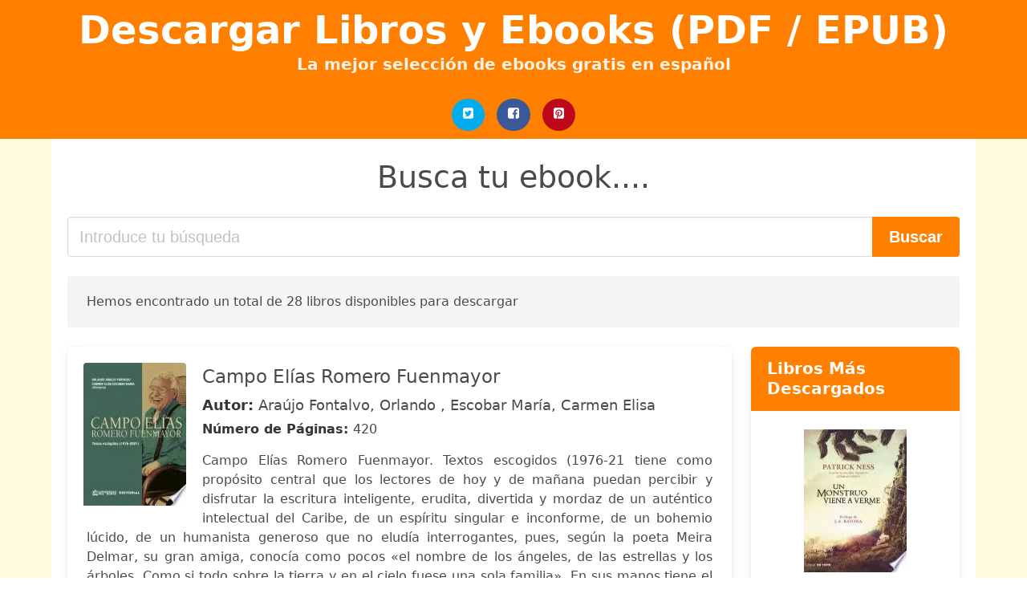

--- FILE ---
content_type: text/html; charset=UTF-8
request_url: https://descargalibros.gratis/el-regrreso-de-lord-campos.html
body_size: 15721
content:
<!doctype html>
<html lang="es">

<head>
    
            <meta http-equiv="Content-Type" content="text/html; charset=UTF-8" />

<title>Descargar ebook El Regrreso De Lord Campos  | Descarga Libros Gratis (PDF - EPUB)</title>

<meta http-equiv="X-UA-Compatible" content="IE=edge" />
<meta name="viewport" content="width=device-width,minimum-scale=1,initial-scale=1" />

    <meta name="robots" content="max-snippet:-1, max-image-preview:large, max-video-preview:-1" />

    <link rel="amphtml" href="https://descargalibros.gratis/amp/el-regrreso-de-lord-campos.html" />

<meta name="description" content="Descargar ebook Campo Elías Romero Fuenmayor. Araújo Fontalvo, Orlando,Escobar María, Carmen Elisa. Campo Elías Romero Fuenmayor. Textos escogidos  1976 21 tiene como propósito central que los..." />
<meta name="keywords" content="el regrreso de lord campos, Araújo Fontalvo, Orlando,Escobar María, Carmen Elisa, libros, books, ebooks, descargar, pdf, epub, libros completos" />
<link rel="canonical" href="https://descargalibros.gratis/el-regrreso-de-lord-campos.html" />
<link rel="shortcut icon" type="image/x-icon" href="[data-uri]"  />
<link rel="stylesheet" href="https://descargalibros.gratis/css/my-3.css?v=59" type="text/css" media="all" />

<meta name="thumbnail" content="https://descargalibros.gratis/images/libro/campo-elias-romero-fuenmayor-id-_61YEAAAQBAJ.jpg" />
<meta property="og:url" content="https://descargalibros.gratis/el-regrreso-de-lord-campos.html" />
<meta property="og:site_name" content="Descargar Libros y Ebooks" />
<meta property="og:locale" content="es_ES" />
<meta property="og:type" content="article" />
<meta property="og:title" content="Descargar ebook El Regrreso De Lord Campos  | Descarga Libros Gratis (PDF - EPUB)" />
<meta property="og:description" content="Descargar ebook Campo Elías Romero Fuenmayor. Araújo Fontalvo, Orlando,Escobar María, Carmen Elisa. Campo Elías Romero Fuenmayor. Textos escogidos  1976 21 tiene como propósito central que los..." />
<meta property="og:image" content="https://descargalibros.gratis/images/libro/campo-elias-romero-fuenmayor-id-_61YEAAAQBAJ.jpg" />
<meta property="og:image:secure_url" content="https://descargalibros.gratis/images/libro/campo-elias-romero-fuenmayor-id-_61YEAAAQBAJ.jpg" />


<!-- Global site tag (gtag.js) - Google Analytics -->
<script async src="https://www.googletagmanager.com/gtag/js?id=UA-101511742-1"></script>
<script>
    window.dataLayer = window.dataLayer || [];
    function gtag(){dataLayer.push(arguments);}
    gtag('js', new Date());

    gtag('config', 'UA-101511742-1');
</script>


    
   


    
</head>

<body>



    <header class="hero is-primary is-fullwidth" >
        <div class="hero-body" id="myheader-type1">
            <div class="is-mobile">
                <div class="container">

                    <h1 class="title is-1"><a title="buscar libros gratis" href="/">Descargar Libros y Ebooks (PDF / EPUB)</a></h1>

                    <h2 class="subtitle">La mejor selección de ebooks gratis en español</h2>

                </div>

                <div class="container" id="mysocial">
                    <a rel="noopener noreferrer nofollow" aria-label="Twitter" target="_blank" href="https://twitter.com/home?status=Ebook+https%3A%2F%2Fdescargalibros.gratis%2Fel-regrreso-de-lord-campos.html+%23ebook" class="icon-button icono-twitter">
<svg class="icon icon-twitter-square"><use xlink:href="#icon-twitter-square"></use></svg>
</a>

<a rel="noopener noreferrer nofollow" aria-label="Facebook" target="_blank" href="https://www.facebook.com/sharer/sharer.php?u=https%3A%2F%2Fdescargalibros.gratis%2Fel-regrreso-de-lord-campos.html" class="icon-button icono-facebook">
<svg class="icon icon-facebook-square"><use xlink:href="#icon-facebook-square"></use></svg>
</a>

<a rel="noopener noreferrer nofollow" aria-label="Pinterest" target="_blank" href="http://pinterest.com/pin/create/button/?url=https%3A%2F%2Fdescargalibros.gratis%2Fel-regrreso-de-lord-campos.html" class="icon-button icono-pinterest">
<svg class="icon icon-pinterest-square"><use xlink:href="#icon-pinterest-square"></use></svg>
</a>
                </div>

            </div> <!-- columns-->
        </div><!-- hero-body -->
    </header>



    <div class="container is-fullwidth" id="mycontent">

            <h3 id="mysearch">
    Busca tu ebook....</h3>

<div class="columns">

            <form action="/" method="POST" class="column is-12">

        <div class="field has-addons">

            <div class="control is-expanded">
                <input aria-label="Search" class="input is-medium" type="text" name="SEARCH" placeholder="Introduce tu búsqueda">
            </div>

            <div class="control">
                <input id="boton-buscar" class="button is-medium is-success" type="submit" value="Buscar" />
            </div>

        </div>

    </form>

</div>        
        
<div class="notification">

    Hemos encontrado un total de 28 libros disponibles para descargar</div>




<div class="columns">

<section id="mybooks" class="column is-9">

    
        
            <article class="card mybookcard">

                <div class="card-image">

                    <figure class="image">

                                                    <picture><source srcset="https://cdn1.descargalibros.gratis/images/libro/campo-elias-romero-fuenmayor-id-_61YEAAAQBAJ.webp" type="image/webp" /><img class="mycover" loading="lazy" height="178" width="128" src="https://cdn1.descargalibros.gratis/images/libro/campo-elias-romero-fuenmayor-id-_61YEAAAQBAJ.jpg" alt="Campo Elías Romero Fuenmayor"/></picture>                        
                    </figure>
                </div>

                <div class="card-content">

                    <header>

                        <h2>
                            Campo Elías Romero Fuenmayor                        </h2>

                                                    <h3><strong>Autor: </strong> Araújo Fontalvo, Orlando , Escobar María, Carmen Elisa</h3>
                        


                        <strong>Número de Páginas: </strong>420

                    </header>


                    
                        <p>
                            Campo Elías Romero Fuenmayor. Textos escogidos (1976-21 tiene como propósito central que los lectores de hoy y de mañana puedan percibir y disfrutar la escritura inteligente, erudita, divertida y mordaz de un auténtico intelectual del Caribe, de un espíritu singular e inconforme, de un bohemio lúcido, de un humanista generoso que no eludía interrogantes, pues, según la poeta Meira Delmar, su gran amiga, conocía como pocos «el nombre de los ángeles, de las estrellas y los árboles. Como si todo sobre la tierra y en el cielo fuese una sola familia». En sus manos tiene el lector una obra que es el resultado de largos años de investigación y levantamiento de fuentes, dirigidos por Carmen Elisa Escobar y Orlando Araújo Fontalvo, quienes vieron en esta monumental tarea de largo aliento un esfuerzo más que justificado por brindar una significativa muestra del trasegar intelectual de Campo Elías por medios como su columna «La Próxima», publicada en el Diario del Caribe, la revista Huellas, el Suplemento del Caribe, el Magazín Dominical de El Espectador, la Guía cultural del Caribe y la Revista Dominical de El Heraldo.                        </p>

                    


                </div>

                <footer>

                    <div class="mybuttons">

                        

                            <a class="button is-medium is-success" title="Campo Elías Romero Fuenmayor"  href="javascript:myopen('_61YEAAAQBAJ',1,'Campo+El%C3%ADas+Romero+Fuenmayor')" >
                               <svg class="icon icon-arrow-right"><use xlink:href="#icon-arrow-right"></use></svg>
                                <span>Opciones de Descarga</span>
                               <svg class="icon icon-arrow-left"><use xlink:href="#icon-arrow-left"></use></svg>
                            </a>


                        
                    </div>


                    <div class="card-footer">

                            <span class="card-footer-item">
                                    <a rel="noopener noreferrer nofollow" aria-label="Facebook" target="_blank" href="https://www.facebook.com/sharer/sharer.php?u=https://descargalibros.gratis/images/libro/campo-elias-romero-fuenmayor-id-_61YEAAAQBAJ.jpg" class="button icono-facebook" onclick="gtag('event', 'click facebook');" >
                                    <svg class="icon icon-facebook-square"><use xlink:href="#icon-facebook-square"></use></svg>
                                    </a>
                            </span>

                            <span class="card-footer-item">
                                    <a rel="noopener noreferrer nofollow" aria-label="Twitter" target="_blank" href="https://twitter.com/home?status=https%3A%2F%2Fdescargalibros.gratis%2Fimages%2Flibro%2Fcampo-elias-romero-fuenmayor-id-_61YEAAAQBAJ.jpg" class="button icono-twitter" onclick="gtag('event', 'click twitter');"  >
                                    <svg class="icon icon-twitter-square"><use xlink:href="#icon-twitter-square"></use></svg>
                                    </a>
                            </span>

                            <span class="card-footer-item">
                                <a rel="noopener noreferrer nofollow" aria-label="Whatsapp" target="_blank" href="whatsapp://send?text=https://descargalibros.gratis/images/libro/campo-elias-romero-fuenmayor-id-_61YEAAAQBAJ.jpg" class="button icono-whastapp" data-action="share/whatsapp/share" onclick="gtag('event', 'click whatsapp');"  >
                                <svg class="icon icon-whatsapp"><use xlink:href="#icon-whatsapp"></use></svg>
                                </a>
                            </span>

                            <span class="card-footer-item">
                                <a rel="noopener noreferrer nofollow" aria-label="Pinterest" target="_blank" href="http://pinterest.com/pin/create/button/?url=https://descargalibros.gratis/images/libro/campo-elias-romero-fuenmayor-id-_61YEAAAQBAJ.jpg" class="button icono-pinterest" data-action="share/whatsapp/share" onclick="gtag('event', 'click whatsapp');"  >
                                <svg class="icon icon-pinterest-square"><use xlink:href="#icon-pinterest-square"></use></svg>
                                </a>
                            </span>

                    </div>



                </footer>




            </article>


    
        
            <article class="card mybookcard">

                <div class="card-image">

                    <figure class="image">

                                                    <picture><source srcset="https://cdn1.descargalibros.gratis/images/libro/regreso-a-irlanda-id-ztLiDQAAQBAJ.webp" type="image/webp" /><img class="mycover" loading="lazy" height="178" width="128" src="https://cdn1.descargalibros.gratis/images/libro/regreso-a-irlanda-id-ztLiDQAAQBAJ.jpg" alt="Regreso a Irlanda"/></picture>                        
                    </figure>
                </div>

                <div class="card-content">

                    <header>

                        <h2>
                            Regreso a Irlanda                        </h2>

                                                    <h3><strong>Autor: </strong> Jojo Moyes</h3>
                        


                        <strong>Número de Páginas: </strong>416

                    </header>


                    
                        <p>
                            Tres mujeres, tres voces de distintas generaciones. Una oportunidad para reencontrarse. Una novela de la autora de Yo antes de ti. Otra relación rota y un nuevo amor: es la historia de siempre en la vida de Kate. Sin embargo, no quiere que la situación afecte a su hija Sabine y, sin consultárselo, la envía a casa de sus padres en Irlanda. Joy y Edward acogen a esta adolescente inquisitiva y problemática, que se niega a adaptarse a un mundo tan rural y tan alejado de su barrio londinense. Y si para Sabine sus abuelos resultan ser unos perfectos desconocidos, para Joy la presencia de su nieta es un revulsivo que la obliga a recuperarse del pasado y enfrentarse a él. Joy, Kate y Sabine deberán abrir sus corazones, aunque ello las fuerce a romper su silencio, a desvelar sus secretos, a aceptar la verdadera naturaleza del amor y a ahondar en las relaciones no siempre fáciles entre madres e hijas. Reseña: «Un absorbente drama familiar.» Publishers Weekly                        </p>

                    


                </div>

                <footer>

                    <div class="mybuttons">

                        

                            <a class="button is-medium is-success" title="Regreso a Irlanda"  href="javascript:myopen('ztLiDQAAQBAJ',1,'Regreso+a+Irlanda')" >
                               <svg class="icon icon-arrow-right"><use xlink:href="#icon-arrow-right"></use></svg>
                                <span>Opciones de Descarga</span>
                               <svg class="icon icon-arrow-left"><use xlink:href="#icon-arrow-left"></use></svg>
                            </a>


                        
                    </div>


                    <div class="card-footer">

                            <span class="card-footer-item">
                                    <a rel="noopener noreferrer nofollow" aria-label="Facebook" target="_blank" href="https://www.facebook.com/sharer/sharer.php?u=https://descargalibros.gratis/images/libro/regreso-a-irlanda-id-ztLiDQAAQBAJ.jpg" class="button icono-facebook" onclick="gtag('event', 'click facebook');" >
                                    <svg class="icon icon-facebook-square"><use xlink:href="#icon-facebook-square"></use></svg>
                                    </a>
                            </span>

                            <span class="card-footer-item">
                                    <a rel="noopener noreferrer nofollow" aria-label="Twitter" target="_blank" href="https://twitter.com/home?status=https%3A%2F%2Fdescargalibros.gratis%2Fimages%2Flibro%2Fregreso-a-irlanda-id-ztLiDQAAQBAJ.jpg" class="button icono-twitter" onclick="gtag('event', 'click twitter');"  >
                                    <svg class="icon icon-twitter-square"><use xlink:href="#icon-twitter-square"></use></svg>
                                    </a>
                            </span>

                            <span class="card-footer-item">
                                <a rel="noopener noreferrer nofollow" aria-label="Whatsapp" target="_blank" href="whatsapp://send?text=https://descargalibros.gratis/images/libro/regreso-a-irlanda-id-ztLiDQAAQBAJ.jpg" class="button icono-whastapp" data-action="share/whatsapp/share" onclick="gtag('event', 'click whatsapp');"  >
                                <svg class="icon icon-whatsapp"><use xlink:href="#icon-whatsapp"></use></svg>
                                </a>
                            </span>

                            <span class="card-footer-item">
                                <a rel="noopener noreferrer nofollow" aria-label="Pinterest" target="_blank" href="http://pinterest.com/pin/create/button/?url=https://descargalibros.gratis/images/libro/regreso-a-irlanda-id-ztLiDQAAQBAJ.jpg" class="button icono-pinterest" data-action="share/whatsapp/share" onclick="gtag('event', 'click whatsapp');"  >
                                <svg class="icon icon-pinterest-square"><use xlink:href="#icon-pinterest-square"></use></svg>
                                </a>
                            </span>

                    </div>



                </footer>




            </article>


    
        
            <article class="card mybookcard">

                <div class="card-image">

                    <figure class="image">

                                                    <picture><source srcset="https://cdn1.descargalibros.gratis/images/libro/noches-en-el-campo-id-E0XvCwAAQBAJ.webp" type="image/webp" /><img class="mycover" loading="lazy" height="178" width="128" src="https://cdn1.descargalibros.gratis/images/libro/noches-en-el-campo-id-E0XvCwAAQBAJ.jpg" alt="NOCHES EN EL CAMPO"/></picture>                        
                    </figure>
                </div>

                <div class="card-content">

                    <header>

                        <h2>
                            NOCHES EN EL CAMPO                        </h2>

                                                    <h3><strong>Autor: </strong> Roberto PÃ©rez Infante</h3>
                        


                        <strong>Número de Páginas: </strong>430

                    </header>


                    


                </div>

                <footer>

                    <div class="mybuttons">

                        

                            <a class="button is-medium is-success" title="NOCHES EN EL CAMPO"  href="javascript:myopen('E0XvCwAAQBAJ',1,'NOCHES+EN+EL+CAMPO')" >
                               <svg class="icon icon-arrow-right"><use xlink:href="#icon-arrow-right"></use></svg>
                                <span>Opciones de Descarga</span>
                               <svg class="icon icon-arrow-left"><use xlink:href="#icon-arrow-left"></use></svg>
                            </a>


                        
                    </div>


                    <div class="card-footer">

                            <span class="card-footer-item">
                                    <a rel="noopener noreferrer nofollow" aria-label="Facebook" target="_blank" href="https://www.facebook.com/sharer/sharer.php?u=https://descargalibros.gratis/images/libro/noches-en-el-campo-id-E0XvCwAAQBAJ.jpg" class="button icono-facebook" onclick="gtag('event', 'click facebook');" >
                                    <svg class="icon icon-facebook-square"><use xlink:href="#icon-facebook-square"></use></svg>
                                    </a>
                            </span>

                            <span class="card-footer-item">
                                    <a rel="noopener noreferrer nofollow" aria-label="Twitter" target="_blank" href="https://twitter.com/home?status=https%3A%2F%2Fdescargalibros.gratis%2Fimages%2Flibro%2Fnoches-en-el-campo-id-E0XvCwAAQBAJ.jpg" class="button icono-twitter" onclick="gtag('event', 'click twitter');"  >
                                    <svg class="icon icon-twitter-square"><use xlink:href="#icon-twitter-square"></use></svg>
                                    </a>
                            </span>

                            <span class="card-footer-item">
                                <a rel="noopener noreferrer nofollow" aria-label="Whatsapp" target="_blank" href="whatsapp://send?text=https://descargalibros.gratis/images/libro/noches-en-el-campo-id-E0XvCwAAQBAJ.jpg" class="button icono-whastapp" data-action="share/whatsapp/share" onclick="gtag('event', 'click whatsapp');"  >
                                <svg class="icon icon-whatsapp"><use xlink:href="#icon-whatsapp"></use></svg>
                                </a>
                            </span>

                            <span class="card-footer-item">
                                <a rel="noopener noreferrer nofollow" aria-label="Pinterest" target="_blank" href="http://pinterest.com/pin/create/button/?url=https://descargalibros.gratis/images/libro/noches-en-el-campo-id-E0XvCwAAQBAJ.jpg" class="button icono-pinterest" data-action="share/whatsapp/share" onclick="gtag('event', 'click whatsapp');"  >
                                <svg class="icon icon-pinterest-square"><use xlink:href="#icon-pinterest-square"></use></svg>
                                </a>
                            </span>

                    </div>



                </footer>




            </article>


    
        
            <article class="card mybookcard">

                <div class="card-image">

                    <figure class="image">

                                                    <picture><source srcset="https://cdn1.descargalibros.gratis/images/libro/boletin-del-instituto-geografico-argentino-id-jehzWnbzogMC.webp" type="image/webp" /><img class="mycover" loading="lazy" height="178" width="128" src="https://cdn1.descargalibros.gratis/images/libro/boletin-del-instituto-geografico-argentino-id-jehzWnbzogMC.jpg" alt="Boletín del Instituto Geográfico Argentino"/></picture>                        
                    </figure>
                </div>

                <div class="card-content">

                    <header>

                        <h2>
                            Boletín del Instituto Geográfico Argentino                        </h2>

                                                    <h3><strong>Autor: </strong> Instituto , Instituto Geográfico Argentino, Buenos Aires</h3>
                        


                        <strong>Número de Páginas: </strong>704

                    </header>


                    


                </div>

                <footer>

                    <div class="mybuttons">

                        

                            <a class="button is-medium is-success" title="Boletín del Instituto Geográfico Argentino"  href="javascript:myopen('jehzWnbzogMC',1,'Bolet%C3%ADn+del+Instituto+Geogr%C3%A1fico+Argentino')" >
                               <svg class="icon icon-arrow-right"><use xlink:href="#icon-arrow-right"></use></svg>
                                <span>Opciones de Descarga</span>
                               <svg class="icon icon-arrow-left"><use xlink:href="#icon-arrow-left"></use></svg>
                            </a>


                        
                    </div>


                    <div class="card-footer">

                            <span class="card-footer-item">
                                    <a rel="noopener noreferrer nofollow" aria-label="Facebook" target="_blank" href="https://www.facebook.com/sharer/sharer.php?u=https://descargalibros.gratis/images/libro/boletin-del-instituto-geografico-argentino-id-jehzWnbzogMC.jpg" class="button icono-facebook" onclick="gtag('event', 'click facebook');" >
                                    <svg class="icon icon-facebook-square"><use xlink:href="#icon-facebook-square"></use></svg>
                                    </a>
                            </span>

                            <span class="card-footer-item">
                                    <a rel="noopener noreferrer nofollow" aria-label="Twitter" target="_blank" href="https://twitter.com/home?status=https%3A%2F%2Fdescargalibros.gratis%2Fimages%2Flibro%2Fboletin-del-instituto-geografico-argentino-id-jehzWnbzogMC.jpg" class="button icono-twitter" onclick="gtag('event', 'click twitter');"  >
                                    <svg class="icon icon-twitter-square"><use xlink:href="#icon-twitter-square"></use></svg>
                                    </a>
                            </span>

                            <span class="card-footer-item">
                                <a rel="noopener noreferrer nofollow" aria-label="Whatsapp" target="_blank" href="whatsapp://send?text=https://descargalibros.gratis/images/libro/boletin-del-instituto-geografico-argentino-id-jehzWnbzogMC.jpg" class="button icono-whastapp" data-action="share/whatsapp/share" onclick="gtag('event', 'click whatsapp');"  >
                                <svg class="icon icon-whatsapp"><use xlink:href="#icon-whatsapp"></use></svg>
                                </a>
                            </span>

                            <span class="card-footer-item">
                                <a rel="noopener noreferrer nofollow" aria-label="Pinterest" target="_blank" href="http://pinterest.com/pin/create/button/?url=https://descargalibros.gratis/images/libro/boletin-del-instituto-geografico-argentino-id-jehzWnbzogMC.jpg" class="button icono-pinterest" data-action="share/whatsapp/share" onclick="gtag('event', 'click whatsapp');"  >
                                <svg class="icon icon-pinterest-square"><use xlink:href="#icon-pinterest-square"></use></svg>
                                </a>
                            </span>

                    </div>



                </footer>




            </article>


    
        
            <article class="card mybookcard">

                <div class="card-image">

                    <figure class="image">

                                                    <picture><source srcset="https://cdn1.descargalibros.gratis/images/libro/crop-circles-id-XyOS1pBA0zUC.webp" type="image/webp" /><img class="mycover" loading="lazy" height="178" width="128" src="https://cdn1.descargalibros.gratis/images/libro/crop-circles-id-XyOS1pBA0zUC.jpg" alt="Crop circles"/></picture>                        
                    </figure>
                </div>

                <div class="card-content">

                    <header>

                        <h2>
                            Crop circles                        </h2>

                                                    <h3><strong>Autor: </strong> Andy Thomas</h3>
                        


                        <strong>Número de Páginas: </strong>374

                    </header>


                    
                        <p>
                            En los últimos treinta años han ido apareciendo por todo el planeta –especialmente en Inglaterra– una serie de formas recortadas, de gran complejidad y tamaño, en los campos de siembra. lo interesante de este fenómeno, o de este arte, es que nadie sabe quién lo hace, ni siquiera cómo se hace. Se trata, por tanto, de una manifestación geométrica anónima, realizada en una noche, que aparece de pronto, cuidadosamente recortada, en un campo de cereales sin dejar la mínima prueba de su ejecución. ¿Qué son los crop circles? ¿Cómo y dónde aparecieron? ¿Cómo se crean? ¿Qué extraños efectos producen? ¿Cuál es su significado? A pesar de los numerosos estudios y declaraciones de toda índole, el secreto de la mayoría de estas formaciones permanece aún sin resolver. Este libro presenta, por primera vez, una fiable y completa visión panorámica del fenómeno de los llamados crop circles. A través de las asombrosas imágenes que se presentan, de las numerosas experiencias paranormales que analizan y de los curiosos efectos psicológicos que se han producido en sus observadores, este libro nos abre las puertas a un nuevo arte, cuya indudable belleza y misterio...                        </p>

                    


                </div>

                <footer>

                    <div class="mybuttons">

                        

                            <a class="button is-medium is-success" title="Crop circles"  href="javascript:myopen('XyOS1pBA0zUC',1,'Crop+circles')" >
                               <svg class="icon icon-arrow-right"><use xlink:href="#icon-arrow-right"></use></svg>
                                <span>Opciones de Descarga</span>
                               <svg class="icon icon-arrow-left"><use xlink:href="#icon-arrow-left"></use></svg>
                            </a>


                        
                    </div>


                    <div class="card-footer">

                            <span class="card-footer-item">
                                    <a rel="noopener noreferrer nofollow" aria-label="Facebook" target="_blank" href="https://www.facebook.com/sharer/sharer.php?u=https://descargalibros.gratis/images/libro/crop-circles-id-XyOS1pBA0zUC.jpg" class="button icono-facebook" onclick="gtag('event', 'click facebook');" >
                                    <svg class="icon icon-facebook-square"><use xlink:href="#icon-facebook-square"></use></svg>
                                    </a>
                            </span>

                            <span class="card-footer-item">
                                    <a rel="noopener noreferrer nofollow" aria-label="Twitter" target="_blank" href="https://twitter.com/home?status=https%3A%2F%2Fdescargalibros.gratis%2Fimages%2Flibro%2Fcrop-circles-id-XyOS1pBA0zUC.jpg" class="button icono-twitter" onclick="gtag('event', 'click twitter');"  >
                                    <svg class="icon icon-twitter-square"><use xlink:href="#icon-twitter-square"></use></svg>
                                    </a>
                            </span>

                            <span class="card-footer-item">
                                <a rel="noopener noreferrer nofollow" aria-label="Whatsapp" target="_blank" href="whatsapp://send?text=https://descargalibros.gratis/images/libro/crop-circles-id-XyOS1pBA0zUC.jpg" class="button icono-whastapp" data-action="share/whatsapp/share" onclick="gtag('event', 'click whatsapp');"  >
                                <svg class="icon icon-whatsapp"><use xlink:href="#icon-whatsapp"></use></svg>
                                </a>
                            </span>

                            <span class="card-footer-item">
                                <a rel="noopener noreferrer nofollow" aria-label="Pinterest" target="_blank" href="http://pinterest.com/pin/create/button/?url=https://descargalibros.gratis/images/libro/crop-circles-id-XyOS1pBA0zUC.jpg" class="button icono-pinterest" data-action="share/whatsapp/share" onclick="gtag('event', 'click whatsapp');"  >
                                <svg class="icon icon-pinterest-square"><use xlink:href="#icon-pinterest-square"></use></svg>
                                </a>
                            </span>

                    </div>



                </footer>




            </article>


    
        
            <article class="card mybookcard">

                <div class="card-image">

                    <figure class="image">

                                                    <picture><source srcset="https://cdn1.descargalibros.gratis/images/libro/flores-del-campo-id-6iwBAAAAMAAJ.webp" type="image/webp" /><img class="mycover" loading="lazy" height="178" width="128" src="https://cdn1.descargalibros.gratis/images/libro/flores-del-campo-id-6iwBAAAAMAAJ.jpg" alt="Flores del Campo"/></picture>                        
                    </figure>
                </div>

                <div class="card-content">

                    <header>

                        <h2>
                            Flores del Campo                        </h2>

                                                    <h3><strong>Autor: </strong> Luis Montoto Y Rautenstrauch</h3>
                        


                        <strong>Número de Páginas: </strong>402

                    </header>


                    


                </div>

                <footer>

                    <div class="mybuttons">

                        

                            <a class="button is-medium is-success" title="Flores del Campo"  href="javascript:myopen('6iwBAAAAMAAJ',1,'Flores+del+Campo')" >
                               <svg class="icon icon-arrow-right"><use xlink:href="#icon-arrow-right"></use></svg>
                                <span>Opciones de Descarga</span>
                               <svg class="icon icon-arrow-left"><use xlink:href="#icon-arrow-left"></use></svg>
                            </a>


                        
                    </div>


                    <div class="card-footer">

                            <span class="card-footer-item">
                                    <a rel="noopener noreferrer nofollow" aria-label="Facebook" target="_blank" href="https://www.facebook.com/sharer/sharer.php?u=https://descargalibros.gratis/images/libro/flores-del-campo-id-6iwBAAAAMAAJ.jpg" class="button icono-facebook" onclick="gtag('event', 'click facebook');" >
                                    <svg class="icon icon-facebook-square"><use xlink:href="#icon-facebook-square"></use></svg>
                                    </a>
                            </span>

                            <span class="card-footer-item">
                                    <a rel="noopener noreferrer nofollow" aria-label="Twitter" target="_blank" href="https://twitter.com/home?status=https%3A%2F%2Fdescargalibros.gratis%2Fimages%2Flibro%2Fflores-del-campo-id-6iwBAAAAMAAJ.jpg" class="button icono-twitter" onclick="gtag('event', 'click twitter');"  >
                                    <svg class="icon icon-twitter-square"><use xlink:href="#icon-twitter-square"></use></svg>
                                    </a>
                            </span>

                            <span class="card-footer-item">
                                <a rel="noopener noreferrer nofollow" aria-label="Whatsapp" target="_blank" href="whatsapp://send?text=https://descargalibros.gratis/images/libro/flores-del-campo-id-6iwBAAAAMAAJ.jpg" class="button icono-whastapp" data-action="share/whatsapp/share" onclick="gtag('event', 'click whatsapp');"  >
                                <svg class="icon icon-whatsapp"><use xlink:href="#icon-whatsapp"></use></svg>
                                </a>
                            </span>

                            <span class="card-footer-item">
                                <a rel="noopener noreferrer nofollow" aria-label="Pinterest" target="_blank" href="http://pinterest.com/pin/create/button/?url=https://descargalibros.gratis/images/libro/flores-del-campo-id-6iwBAAAAMAAJ.jpg" class="button icono-pinterest" data-action="share/whatsapp/share" onclick="gtag('event', 'click whatsapp');"  >
                                <svg class="icon icon-pinterest-square"><use xlink:href="#icon-pinterest-square"></use></svg>
                                </a>
                            </span>

                    </div>



                </footer>




            </article>


    
        
            <article class="card mybookcard">

                <div class="card-image">

                    <figure class="image">

                                                    <picture><source srcset="https://cdn1.descargalibros.gratis/images/libro/ensayo-simbolismo-y-campo-cultural-id-8VYRaJDuCCgC.webp" type="image/webp" /><img class="mycover" loading="lazy" height="178" width="128" src="https://cdn1.descargalibros.gratis/images/libro/ensayo-simbolismo-y-campo-cultural-id-8VYRaJDuCCgC.jpg" alt="Ensayo, simbolismo y campo cultural"/></picture>                        
                    </figure>
                </div>

                <div class="card-content">

                    <header>

                        <h2>
                            Ensayo, simbolismo y campo cultural                        </h2>

                                                    <h3><strong>Autor: </strong> Liliana Weinberg</h3>
                        


                        <strong>Número de Páginas: </strong>568

                    </header>


                    


                </div>

                <footer>

                    <div class="mybuttons">

                        

                            <a class="button is-medium is-success" title="Ensayo, simbolismo y campo cultural"  href="javascript:myopen('8VYRaJDuCCgC',1,'Ensayo%2C+simbolismo+y+campo+cultural')" >
                               <svg class="icon icon-arrow-right"><use xlink:href="#icon-arrow-right"></use></svg>
                                <span>Opciones de Descarga</span>
                               <svg class="icon icon-arrow-left"><use xlink:href="#icon-arrow-left"></use></svg>
                            </a>


                        
                    </div>


                    <div class="card-footer">

                            <span class="card-footer-item">
                                    <a rel="noopener noreferrer nofollow" aria-label="Facebook" target="_blank" href="https://www.facebook.com/sharer/sharer.php?u=https://descargalibros.gratis/images/libro/ensayo-simbolismo-y-campo-cultural-id-8VYRaJDuCCgC.jpg" class="button icono-facebook" onclick="gtag('event', 'click facebook');" >
                                    <svg class="icon icon-facebook-square"><use xlink:href="#icon-facebook-square"></use></svg>
                                    </a>
                            </span>

                            <span class="card-footer-item">
                                    <a rel="noopener noreferrer nofollow" aria-label="Twitter" target="_blank" href="https://twitter.com/home?status=https%3A%2F%2Fdescargalibros.gratis%2Fimages%2Flibro%2Fensayo-simbolismo-y-campo-cultural-id-8VYRaJDuCCgC.jpg" class="button icono-twitter" onclick="gtag('event', 'click twitter');"  >
                                    <svg class="icon icon-twitter-square"><use xlink:href="#icon-twitter-square"></use></svg>
                                    </a>
                            </span>

                            <span class="card-footer-item">
                                <a rel="noopener noreferrer nofollow" aria-label="Whatsapp" target="_blank" href="whatsapp://send?text=https://descargalibros.gratis/images/libro/ensayo-simbolismo-y-campo-cultural-id-8VYRaJDuCCgC.jpg" class="button icono-whastapp" data-action="share/whatsapp/share" onclick="gtag('event', 'click whatsapp');"  >
                                <svg class="icon icon-whatsapp"><use xlink:href="#icon-whatsapp"></use></svg>
                                </a>
                            </span>

                            <span class="card-footer-item">
                                <a rel="noopener noreferrer nofollow" aria-label="Pinterest" target="_blank" href="http://pinterest.com/pin/create/button/?url=https://descargalibros.gratis/images/libro/ensayo-simbolismo-y-campo-cultural-id-8VYRaJDuCCgC.jpg" class="button icono-pinterest" data-action="share/whatsapp/share" onclick="gtag('event', 'click whatsapp');"  >
                                <svg class="icon icon-pinterest-square"><use xlink:href="#icon-pinterest-square"></use></svg>
                                </a>
                            </span>

                    </div>



                </footer>




            </article>


    
        
            <article class="card mybookcard">

                <div class="card-image">

                    <figure class="image">

                                                    <picture><source srcset="https://cdn1.descargalibros.gratis/images/libro/variedades-id-pS09AQAAMAAJ.webp" type="image/webp" /><img class="mycover" loading="lazy" height="178" width="128" src="https://cdn1.descargalibros.gratis/images/libro/variedades-id-pS09AQAAMAAJ.jpg" alt="Variedades"/></picture>                        
                    </figure>
                </div>

                <div class="card-content">

                    <header>

                        <h2>
                            Variedades                        </h2>

                        


                        

                    </header>


                    


                </div>

                <footer>

                    <div class="mybuttons">

                        

                            <a class="button is-medium is-success" title="Variedades"  href="javascript:myopen('pS09AQAAMAAJ',1,'Variedades')" >
                               <svg class="icon icon-arrow-right"><use xlink:href="#icon-arrow-right"></use></svg>
                                <span>Opciones de Descarga</span>
                               <svg class="icon icon-arrow-left"><use xlink:href="#icon-arrow-left"></use></svg>
                            </a>


                        
                    </div>


                    <div class="card-footer">

                            <span class="card-footer-item">
                                    <a rel="noopener noreferrer nofollow" aria-label="Facebook" target="_blank" href="https://www.facebook.com/sharer/sharer.php?u=https://descargalibros.gratis/images/libro/variedades-id-pS09AQAAMAAJ.jpg" class="button icono-facebook" onclick="gtag('event', 'click facebook');" >
                                    <svg class="icon icon-facebook-square"><use xlink:href="#icon-facebook-square"></use></svg>
                                    </a>
                            </span>

                            <span class="card-footer-item">
                                    <a rel="noopener noreferrer nofollow" aria-label="Twitter" target="_blank" href="https://twitter.com/home?status=https%3A%2F%2Fdescargalibros.gratis%2Fimages%2Flibro%2Fvariedades-id-pS09AQAAMAAJ.jpg" class="button icono-twitter" onclick="gtag('event', 'click twitter');"  >
                                    <svg class="icon icon-twitter-square"><use xlink:href="#icon-twitter-square"></use></svg>
                                    </a>
                            </span>

                            <span class="card-footer-item">
                                <a rel="noopener noreferrer nofollow" aria-label="Whatsapp" target="_blank" href="whatsapp://send?text=https://descargalibros.gratis/images/libro/variedades-id-pS09AQAAMAAJ.jpg" class="button icono-whastapp" data-action="share/whatsapp/share" onclick="gtag('event', 'click whatsapp');"  >
                                <svg class="icon icon-whatsapp"><use xlink:href="#icon-whatsapp"></use></svg>
                                </a>
                            </span>

                            <span class="card-footer-item">
                                <a rel="noopener noreferrer nofollow" aria-label="Pinterest" target="_blank" href="http://pinterest.com/pin/create/button/?url=https://descargalibros.gratis/images/libro/variedades-id-pS09AQAAMAAJ.jpg" class="button icono-pinterest" data-action="share/whatsapp/share" onclick="gtag('event', 'click whatsapp');"  >
                                <svg class="icon icon-pinterest-square"><use xlink:href="#icon-pinterest-square"></use></svg>
                                </a>
                            </span>

                    </div>



                </footer>




            </article>


    
        
            <article class="card mybookcard">

                <div class="card-image">

                    <figure class="image">

                                                    <picture><source srcset="https://cdn1.descargalibros.gratis/images/libro/guia-comercial-f-c-sud-id-EyhGAAAAYAAJ.webp" type="image/webp" /><img class="mycover" loading="lazy" height="178" width="128" src="https://cdn1.descargalibros.gratis/images/libro/guia-comercial-f-c-sud-id-EyhGAAAAYAAJ.jpg" alt="Guía comercial F.C. Sud"/></picture>                        
                    </figure>
                </div>

                <div class="card-content">

                    <header>

                        <h2>
                            Guía comercial F.C. Sud                        </h2>

                        


                        <strong>Número de Páginas: </strong>560

                    </header>


                    


                </div>

                <footer>

                    <div class="mybuttons">

                        

                            <a class="button is-medium is-success" title="Guía comercial F.C. Sud"  href="javascript:myopen('EyhGAAAAYAAJ',1,'Gu%C3%ADa+comercial+F.C.+Sud')" >
                               <svg class="icon icon-arrow-right"><use xlink:href="#icon-arrow-right"></use></svg>
                                <span>Opciones de Descarga</span>
                               <svg class="icon icon-arrow-left"><use xlink:href="#icon-arrow-left"></use></svg>
                            </a>


                        
                    </div>


                    <div class="card-footer">

                            <span class="card-footer-item">
                                    <a rel="noopener noreferrer nofollow" aria-label="Facebook" target="_blank" href="https://www.facebook.com/sharer/sharer.php?u=https://descargalibros.gratis/images/libro/guia-comercial-f-c-sud-id-EyhGAAAAYAAJ.jpg" class="button icono-facebook" onclick="gtag('event', 'click facebook');" >
                                    <svg class="icon icon-facebook-square"><use xlink:href="#icon-facebook-square"></use></svg>
                                    </a>
                            </span>

                            <span class="card-footer-item">
                                    <a rel="noopener noreferrer nofollow" aria-label="Twitter" target="_blank" href="https://twitter.com/home?status=https%3A%2F%2Fdescargalibros.gratis%2Fimages%2Flibro%2Fguia-comercial-f-c-sud-id-EyhGAAAAYAAJ.jpg" class="button icono-twitter" onclick="gtag('event', 'click twitter');"  >
                                    <svg class="icon icon-twitter-square"><use xlink:href="#icon-twitter-square"></use></svg>
                                    </a>
                            </span>

                            <span class="card-footer-item">
                                <a rel="noopener noreferrer nofollow" aria-label="Whatsapp" target="_blank" href="whatsapp://send?text=https://descargalibros.gratis/images/libro/guia-comercial-f-c-sud-id-EyhGAAAAYAAJ.jpg" class="button icono-whastapp" data-action="share/whatsapp/share" onclick="gtag('event', 'click whatsapp');"  >
                                <svg class="icon icon-whatsapp"><use xlink:href="#icon-whatsapp"></use></svg>
                                </a>
                            </span>

                            <span class="card-footer-item">
                                <a rel="noopener noreferrer nofollow" aria-label="Pinterest" target="_blank" href="http://pinterest.com/pin/create/button/?url=https://descargalibros.gratis/images/libro/guia-comercial-f-c-sud-id-EyhGAAAAYAAJ.jpg" class="button icono-pinterest" data-action="share/whatsapp/share" onclick="gtag('event', 'click whatsapp');"  >
                                <svg class="icon icon-pinterest-square"><use xlink:href="#icon-pinterest-square"></use></svg>
                                </a>
                            </span>

                    </div>



                </footer>




            </article>


    
        
            <article class="card mybookcard">

                <div class="card-image">

                    <figure class="image">

                                                    <picture><source srcset="https://cdn1.descargalibros.gratis/images/libro/el-nacimiento-de-una-ciudad-id-pyZ5AAAAMAAJ.webp" type="image/webp" /><img class="mycover" loading="lazy" height="178" width="128" src="https://cdn1.descargalibros.gratis/images/libro/el-nacimiento-de-una-ciudad-id-pyZ5AAAAMAAJ.jpg" alt="El nacimiento de una ciudad"/></picture>                        
                    </figure>
                </div>

                <div class="card-content">

                    <header>

                        <h2>
                            El nacimiento de una ciudad                        </h2>

                                                    <h3><strong>Autor: </strong> Celia Reyes De Viana</h3>
                        


                        <strong>Número de Páginas: </strong>388

                    </header>


                    


                </div>

                <footer>

                    <div class="mybuttons">

                        

                            <a class="button is-medium is-success" title="El nacimiento de una ciudad"  href="javascript:myopen('pyZ5AAAAMAAJ',1,'El+nacimiento+de+una+ciudad')" >
                               <svg class="icon icon-arrow-right"><use xlink:href="#icon-arrow-right"></use></svg>
                                <span>Opciones de Descarga</span>
                               <svg class="icon icon-arrow-left"><use xlink:href="#icon-arrow-left"></use></svg>
                            </a>


                        
                    </div>


                    <div class="card-footer">

                            <span class="card-footer-item">
                                    <a rel="noopener noreferrer nofollow" aria-label="Facebook" target="_blank" href="https://www.facebook.com/sharer/sharer.php?u=https://descargalibros.gratis/images/libro/el-nacimiento-de-una-ciudad-id-pyZ5AAAAMAAJ.jpg" class="button icono-facebook" onclick="gtag('event', 'click facebook');" >
                                    <svg class="icon icon-facebook-square"><use xlink:href="#icon-facebook-square"></use></svg>
                                    </a>
                            </span>

                            <span class="card-footer-item">
                                    <a rel="noopener noreferrer nofollow" aria-label="Twitter" target="_blank" href="https://twitter.com/home?status=https%3A%2F%2Fdescargalibros.gratis%2Fimages%2Flibro%2Fel-nacimiento-de-una-ciudad-id-pyZ5AAAAMAAJ.jpg" class="button icono-twitter" onclick="gtag('event', 'click twitter');"  >
                                    <svg class="icon icon-twitter-square"><use xlink:href="#icon-twitter-square"></use></svg>
                                    </a>
                            </span>

                            <span class="card-footer-item">
                                <a rel="noopener noreferrer nofollow" aria-label="Whatsapp" target="_blank" href="whatsapp://send?text=https://descargalibros.gratis/images/libro/el-nacimiento-de-una-ciudad-id-pyZ5AAAAMAAJ.jpg" class="button icono-whastapp" data-action="share/whatsapp/share" onclick="gtag('event', 'click whatsapp');"  >
                                <svg class="icon icon-whatsapp"><use xlink:href="#icon-whatsapp"></use></svg>
                                </a>
                            </span>

                            <span class="card-footer-item">
                                <a rel="noopener noreferrer nofollow" aria-label="Pinterest" target="_blank" href="http://pinterest.com/pin/create/button/?url=https://descargalibros.gratis/images/libro/el-nacimiento-de-una-ciudad-id-pyZ5AAAAMAAJ.jpg" class="button icono-pinterest" data-action="share/whatsapp/share" onclick="gtag('event', 'click whatsapp');"  >
                                <svg class="icon icon-pinterest-square"><use xlink:href="#icon-pinterest-square"></use></svg>
                                </a>
                            </span>

                    </div>



                </footer>




            </article>


    
        
            <article class="card mybookcard">

                <div class="card-image">

                    <figure class="image">

                                                    <picture><source srcset="https://cdn1.descargalibros.gratis/images/libro/encuesta-sobre-investigacion-y-desarrollo-tecnologico-2014-esidet-sintesis-metodologica-id-JyPZDwAAQBAJ.webp" type="image/webp" /><img class="mycover" loading="lazy" height="178" width="128" src="https://cdn1.descargalibros.gratis/images/libro/encuesta-sobre-investigacion-y-desarrollo-tecnologico-2014-esidet-sintesis-metodologica-id-JyPZDwAAQBAJ.jpg" alt="Encuesta sobre Investigación y Desarrollo Tecnológico 2014. ESIDET. Síntesis metodológica"/></picture>                        
                    </figure>
                </div>

                <div class="card-content">

                    <header>

                        <h2>
                            Encuesta sobre Investigación y Desarrollo Tecnológico 2014. ESIDET. Síntesis metodológica                        </h2>

                                                    <h3><strong>Autor: </strong> Inegi</h3>
                        


                        <strong>Número de Páginas: </strong>282

                    </header>


                    


                </div>

                <footer>

                    <div class="mybuttons">

                        

                            <a class="button is-medium is-success" title="Encuesta sobre Investigación y Desarrollo Tecnológico 2014. ESIDET. Síntesis metodológica"  href="javascript:myopen('JyPZDwAAQBAJ',1,'Encuesta+sobre+Investigaci%C3%B3n+y+Desarrollo+Tecnol%C3%B3gico+2014.+ESIDET.+S%C3%ADntesis+metodol%C3%B3gica')" >
                               <svg class="icon icon-arrow-right"><use xlink:href="#icon-arrow-right"></use></svg>
                                <span>Opciones de Descarga</span>
                               <svg class="icon icon-arrow-left"><use xlink:href="#icon-arrow-left"></use></svg>
                            </a>


                        
                    </div>


                    <div class="card-footer">

                            <span class="card-footer-item">
                                    <a rel="noopener noreferrer nofollow" aria-label="Facebook" target="_blank" href="https://www.facebook.com/sharer/sharer.php?u=https://descargalibros.gratis/images/libro/encuesta-sobre-investigacion-y-desarrollo-tecnologico-2014-esidet-sintesis-metodologica-id-JyPZDwAAQBAJ.jpg" class="button icono-facebook" onclick="gtag('event', 'click facebook');" >
                                    <svg class="icon icon-facebook-square"><use xlink:href="#icon-facebook-square"></use></svg>
                                    </a>
                            </span>

                            <span class="card-footer-item">
                                    <a rel="noopener noreferrer nofollow" aria-label="Twitter" target="_blank" href="https://twitter.com/home?status=https%3A%2F%2Fdescargalibros.gratis%2Fimages%2Flibro%2Fencuesta-sobre-investigacion-y-desarrollo-tecnologico-2014-esidet-sintesis-metodologica-id-JyPZDwAAQBAJ.jpg" class="button icono-twitter" onclick="gtag('event', 'click twitter');"  >
                                    <svg class="icon icon-twitter-square"><use xlink:href="#icon-twitter-square"></use></svg>
                                    </a>
                            </span>

                            <span class="card-footer-item">
                                <a rel="noopener noreferrer nofollow" aria-label="Whatsapp" target="_blank" href="whatsapp://send?text=https://descargalibros.gratis/images/libro/encuesta-sobre-investigacion-y-desarrollo-tecnologico-2014-esidet-sintesis-metodologica-id-JyPZDwAAQBAJ.jpg" class="button icono-whastapp" data-action="share/whatsapp/share" onclick="gtag('event', 'click whatsapp');"  >
                                <svg class="icon icon-whatsapp"><use xlink:href="#icon-whatsapp"></use></svg>
                                </a>
                            </span>

                            <span class="card-footer-item">
                                <a rel="noopener noreferrer nofollow" aria-label="Pinterest" target="_blank" href="http://pinterest.com/pin/create/button/?url=https://descargalibros.gratis/images/libro/encuesta-sobre-investigacion-y-desarrollo-tecnologico-2014-esidet-sintesis-metodologica-id-JyPZDwAAQBAJ.jpg" class="button icono-pinterest" data-action="share/whatsapp/share" onclick="gtag('event', 'click whatsapp');"  >
                                <svg class="icon icon-pinterest-square"><use xlink:href="#icon-pinterest-square"></use></svg>
                                </a>
                            </span>

                    </div>



                </footer>




            </article>


    
        
            <article class="card mybookcard">

                <div class="card-image">

                    <figure class="image">

                                                    <picture><source srcset="https://cdn1.descargalibros.gratis/images/libro/chilenas-en-el-everest-id-uGp8LXZy_l8C.webp" type="image/webp" /><img class="mycover" loading="lazy" height="178" width="128" src="https://cdn1.descargalibros.gratis/images/libro/chilenas-en-el-everest-id-uGp8LXZy_l8C.jpg" alt="Chilenas en el Everest"/></picture>                        
                    </figure>
                </div>

                <div class="card-content">

                    <header>

                        <h2>
                            Chilenas en el Everest                        </h2>

                                                    <h3><strong>Autor: </strong> Vivianne Cuq</h3>
                        


                        <strong>Número de Páginas: </strong>192

                    </header>


                    


                </div>

                <footer>

                    <div class="mybuttons">

                        

                            <a class="button is-medium is-success" title="Chilenas en el Everest"  href="javascript:myopen('uGp8LXZy_l8C',1,'Chilenas+en+el+Everest')" >
                               <svg class="icon icon-arrow-right"><use xlink:href="#icon-arrow-right"></use></svg>
                                <span>Opciones de Descarga</span>
                               <svg class="icon icon-arrow-left"><use xlink:href="#icon-arrow-left"></use></svg>
                            </a>


                        
                    </div>


                    <div class="card-footer">

                            <span class="card-footer-item">
                                    <a rel="noopener noreferrer nofollow" aria-label="Facebook" target="_blank" href="https://www.facebook.com/sharer/sharer.php?u=https://descargalibros.gratis/images/libro/chilenas-en-el-everest-id-uGp8LXZy_l8C.jpg" class="button icono-facebook" onclick="gtag('event', 'click facebook');" >
                                    <svg class="icon icon-facebook-square"><use xlink:href="#icon-facebook-square"></use></svg>
                                    </a>
                            </span>

                            <span class="card-footer-item">
                                    <a rel="noopener noreferrer nofollow" aria-label="Twitter" target="_blank" href="https://twitter.com/home?status=https%3A%2F%2Fdescargalibros.gratis%2Fimages%2Flibro%2Fchilenas-en-el-everest-id-uGp8LXZy_l8C.jpg" class="button icono-twitter" onclick="gtag('event', 'click twitter');"  >
                                    <svg class="icon icon-twitter-square"><use xlink:href="#icon-twitter-square"></use></svg>
                                    </a>
                            </span>

                            <span class="card-footer-item">
                                <a rel="noopener noreferrer nofollow" aria-label="Whatsapp" target="_blank" href="whatsapp://send?text=https://descargalibros.gratis/images/libro/chilenas-en-el-everest-id-uGp8LXZy_l8C.jpg" class="button icono-whastapp" data-action="share/whatsapp/share" onclick="gtag('event', 'click whatsapp');"  >
                                <svg class="icon icon-whatsapp"><use xlink:href="#icon-whatsapp"></use></svg>
                                </a>
                            </span>

                            <span class="card-footer-item">
                                <a rel="noopener noreferrer nofollow" aria-label="Pinterest" target="_blank" href="http://pinterest.com/pin/create/button/?url=https://descargalibros.gratis/images/libro/chilenas-en-el-everest-id-uGp8LXZy_l8C.jpg" class="button icono-pinterest" data-action="share/whatsapp/share" onclick="gtag('event', 'click whatsapp');"  >
                                <svg class="icon icon-pinterest-square"><use xlink:href="#icon-pinterest-square"></use></svg>
                                </a>
                            </span>

                    </div>



                </footer>




            </article>


    
        
            <article class="card mybookcard">

                <div class="card-image">

                    <figure class="image">

                                                    <picture><source srcset="https://cdn1.descargalibros.gratis/images/libro/luis-maria-campos-id-DWZuAAAAMAAJ.webp" type="image/webp" /><img class="mycover" loading="lazy" height="178" width="128" src="https://cdn1.descargalibros.gratis/images/libro/luis-maria-campos-id-DWZuAAAAMAAJ.jpg" alt="Luis María Campos"/></picture>                        
                    </figure>
                </div>

                <div class="card-content">

                    <header>

                        <h2>
                            Luis María Campos                        </h2>

                                                    <h3><strong>Autor: </strong> Claudio Morales Gorleri</h3>
                        


                        <strong>Número de Páginas: </strong>228

                    </header>


                    


                </div>

                <footer>

                    <div class="mybuttons">

                        

                            <a class="button is-medium is-success" title="Luis María Campos"  href="javascript:myopen('DWZuAAAAMAAJ',1,'Luis+Mar%C3%ADa+Campos')" >
                               <svg class="icon icon-arrow-right"><use xlink:href="#icon-arrow-right"></use></svg>
                                <span>Opciones de Descarga</span>
                               <svg class="icon icon-arrow-left"><use xlink:href="#icon-arrow-left"></use></svg>
                            </a>


                        
                    </div>


                    <div class="card-footer">

                            <span class="card-footer-item">
                                    <a rel="noopener noreferrer nofollow" aria-label="Facebook" target="_blank" href="https://www.facebook.com/sharer/sharer.php?u=https://descargalibros.gratis/images/libro/luis-maria-campos-id-DWZuAAAAMAAJ.jpg" class="button icono-facebook" onclick="gtag('event', 'click facebook');" >
                                    <svg class="icon icon-facebook-square"><use xlink:href="#icon-facebook-square"></use></svg>
                                    </a>
                            </span>

                            <span class="card-footer-item">
                                    <a rel="noopener noreferrer nofollow" aria-label="Twitter" target="_blank" href="https://twitter.com/home?status=https%3A%2F%2Fdescargalibros.gratis%2Fimages%2Flibro%2Fluis-maria-campos-id-DWZuAAAAMAAJ.jpg" class="button icono-twitter" onclick="gtag('event', 'click twitter');"  >
                                    <svg class="icon icon-twitter-square"><use xlink:href="#icon-twitter-square"></use></svg>
                                    </a>
                            </span>

                            <span class="card-footer-item">
                                <a rel="noopener noreferrer nofollow" aria-label="Whatsapp" target="_blank" href="whatsapp://send?text=https://descargalibros.gratis/images/libro/luis-maria-campos-id-DWZuAAAAMAAJ.jpg" class="button icono-whastapp" data-action="share/whatsapp/share" onclick="gtag('event', 'click whatsapp');"  >
                                <svg class="icon icon-whatsapp"><use xlink:href="#icon-whatsapp"></use></svg>
                                </a>
                            </span>

                            <span class="card-footer-item">
                                <a rel="noopener noreferrer nofollow" aria-label="Pinterest" target="_blank" href="http://pinterest.com/pin/create/button/?url=https://descargalibros.gratis/images/libro/luis-maria-campos-id-DWZuAAAAMAAJ.jpg" class="button icono-pinterest" data-action="share/whatsapp/share" onclick="gtag('event', 'click whatsapp');"  >
                                <svg class="icon icon-pinterest-square"><use xlink:href="#icon-pinterest-square"></use></svg>
                                </a>
                            </span>

                    </div>



                </footer>




            </article>


    
        
            <article class="card mybookcard">

                <div class="card-image">

                    <figure class="image">

                                                    <picture><source srcset="https://cdn1.descargalibros.gratis/images/libro/atlas-de-etnologia-id-rgrZbgEjIdkC.webp" type="image/webp" /><img class="mycover" loading="lazy" height="178" width="128" src="https://cdn1.descargalibros.gratis/images/libro/atlas-de-etnologia-id-rgrZbgEjIdkC.jpg" alt="Atlas de etnología"/></picture>                        
                    </figure>
                </div>

                <div class="card-content">

                    <header>

                        <h2>
                            Atlas de etnología                        </h2>

                                                    <h3><strong>Autor: </strong> Dieter Haller</h3>
                        


                        <strong>Número de Páginas: </strong>304

                    </header>


                    
                        <p>
                            Este Atlas de etnología nos sirve de introducción en la materia. Formulado de manera comprensible para cualquier lector, sus gráficos ilustrados y sus textos proporcionan una panorámica general de las teorías y métodos de trabajo de los etnólogos, para luego describir campos tan diversos como la economía, la sociedad, el parentesco y la religión.                        </p>

                    


                </div>

                <footer>

                    <div class="mybuttons">

                        

                            <a class="button is-medium is-success" title="Atlas de etnología"  href="javascript:myopen('rgrZbgEjIdkC',1,'Atlas+de+etnolog%C3%ADa')" >
                               <svg class="icon icon-arrow-right"><use xlink:href="#icon-arrow-right"></use></svg>
                                <span>Opciones de Descarga</span>
                               <svg class="icon icon-arrow-left"><use xlink:href="#icon-arrow-left"></use></svg>
                            </a>


                        
                    </div>


                    <div class="card-footer">

                            <span class="card-footer-item">
                                    <a rel="noopener noreferrer nofollow" aria-label="Facebook" target="_blank" href="https://www.facebook.com/sharer/sharer.php?u=https://descargalibros.gratis/images/libro/atlas-de-etnologia-id-rgrZbgEjIdkC.jpg" class="button icono-facebook" onclick="gtag('event', 'click facebook');" >
                                    <svg class="icon icon-facebook-square"><use xlink:href="#icon-facebook-square"></use></svg>
                                    </a>
                            </span>

                            <span class="card-footer-item">
                                    <a rel="noopener noreferrer nofollow" aria-label="Twitter" target="_blank" href="https://twitter.com/home?status=https%3A%2F%2Fdescargalibros.gratis%2Fimages%2Flibro%2Fatlas-de-etnologia-id-rgrZbgEjIdkC.jpg" class="button icono-twitter" onclick="gtag('event', 'click twitter');"  >
                                    <svg class="icon icon-twitter-square"><use xlink:href="#icon-twitter-square"></use></svg>
                                    </a>
                            </span>

                            <span class="card-footer-item">
                                <a rel="noopener noreferrer nofollow" aria-label="Whatsapp" target="_blank" href="whatsapp://send?text=https://descargalibros.gratis/images/libro/atlas-de-etnologia-id-rgrZbgEjIdkC.jpg" class="button icono-whastapp" data-action="share/whatsapp/share" onclick="gtag('event', 'click whatsapp');"  >
                                <svg class="icon icon-whatsapp"><use xlink:href="#icon-whatsapp"></use></svg>
                                </a>
                            </span>

                            <span class="card-footer-item">
                                <a rel="noopener noreferrer nofollow" aria-label="Pinterest" target="_blank" href="http://pinterest.com/pin/create/button/?url=https://descargalibros.gratis/images/libro/atlas-de-etnologia-id-rgrZbgEjIdkC.jpg" class="button icono-pinterest" data-action="share/whatsapp/share" onclick="gtag('event', 'click whatsapp');"  >
                                <svg class="icon icon-pinterest-square"><use xlink:href="#icon-pinterest-square"></use></svg>
                                </a>
                            </span>

                    </div>



                </footer>




            </article>


    
        
            <article class="card mybookcard">

                <div class="card-image">

                    <figure class="image">

                                                    <picture><source srcset="https://cdn1.descargalibros.gratis/images/libro/cosas-nuevas-y-viejas-id-_Uf9DwAAQBAJ.webp" type="image/webp" /><img class="mycover" loading="lazy" height="178" width="128" src="https://cdn1.descargalibros.gratis/images/libro/cosas-nuevas-y-viejas-id-_Uf9DwAAQBAJ.jpg" alt="Cosas nuevas y viejas"/></picture>                        
                    </figure>
                </div>

                <div class="card-content">

                    <header>

                        <h2>
                            Cosas nuevas y viejas                        </h2>

                                                    <h3><strong>Autor: </strong> Manuel Chaves</h3>
                        


                        <strong>Número de Páginas: </strong>307

                    </header>


                    
                        <p>
                            Mi excelente amigo: Á su bizarría, á su generosidad, se debe que estos Apuntes sevillanos salgan á la luz pública, reunidos y puestos en orden conveniente. ¿Cómo no he de honrarme escribiendo su nombre de Vd. en la dedicatoria de este mi nuevo libro? Grande, sincero y mil veces demostrado es el amor que Vd. tiene por Sevilla, y como de cosas de esta nuestra tierra—viejas unas por su antigüedad y nuevas otras, por no ser muy conocidas,—tratan las páginas que siguen, á esto atribuyo la predilección que me manifestó por ellas, que muy expuesto estuviera á equivocarme si á vanidad de autor pudiera achacar otra cosa. Siguiendo relativo orden cronológico van esos breves artículos, que en las columnas de El Liberal gozaron un día cierto favor del público: por eso nada he querido alterar de ellos, pues ampliándolos ó dándoles otra forma, perderían ciertamente el carácter que tuvieron al ser trazados y que he deseado conservar                        </p>

                    


                </div>

                <footer>

                    <div class="mybuttons">

                        

                            <a class="button is-medium is-success" title="Cosas nuevas y viejas"  href="javascript:myopen('_Uf9DwAAQBAJ',1,'Cosas+nuevas+y+viejas')" >
                               <svg class="icon icon-arrow-right"><use xlink:href="#icon-arrow-right"></use></svg>
                                <span>Opciones de Descarga</span>
                               <svg class="icon icon-arrow-left"><use xlink:href="#icon-arrow-left"></use></svg>
                            </a>


                        
                    </div>


                    <div class="card-footer">

                            <span class="card-footer-item">
                                    <a rel="noopener noreferrer nofollow" aria-label="Facebook" target="_blank" href="https://www.facebook.com/sharer/sharer.php?u=https://descargalibros.gratis/images/libro/cosas-nuevas-y-viejas-id-_Uf9DwAAQBAJ.jpg" class="button icono-facebook" onclick="gtag('event', 'click facebook');" >
                                    <svg class="icon icon-facebook-square"><use xlink:href="#icon-facebook-square"></use></svg>
                                    </a>
                            </span>

                            <span class="card-footer-item">
                                    <a rel="noopener noreferrer nofollow" aria-label="Twitter" target="_blank" href="https://twitter.com/home?status=https%3A%2F%2Fdescargalibros.gratis%2Fimages%2Flibro%2Fcosas-nuevas-y-viejas-id-_Uf9DwAAQBAJ.jpg" class="button icono-twitter" onclick="gtag('event', 'click twitter');"  >
                                    <svg class="icon icon-twitter-square"><use xlink:href="#icon-twitter-square"></use></svg>
                                    </a>
                            </span>

                            <span class="card-footer-item">
                                <a rel="noopener noreferrer nofollow" aria-label="Whatsapp" target="_blank" href="whatsapp://send?text=https://descargalibros.gratis/images/libro/cosas-nuevas-y-viejas-id-_Uf9DwAAQBAJ.jpg" class="button icono-whastapp" data-action="share/whatsapp/share" onclick="gtag('event', 'click whatsapp');"  >
                                <svg class="icon icon-whatsapp"><use xlink:href="#icon-whatsapp"></use></svg>
                                </a>
                            </span>

                            <span class="card-footer-item">
                                <a rel="noopener noreferrer nofollow" aria-label="Pinterest" target="_blank" href="http://pinterest.com/pin/create/button/?url=https://descargalibros.gratis/images/libro/cosas-nuevas-y-viejas-id-_Uf9DwAAQBAJ.jpg" class="button icono-pinterest" data-action="share/whatsapp/share" onclick="gtag('event', 'click whatsapp');"  >
                                <svg class="icon icon-pinterest-square"><use xlink:href="#icon-pinterest-square"></use></svg>
                                </a>
                            </span>

                    </div>



                </footer>




            </article>


    
        
            <article class="card mybookcard">

                <div class="card-image">

                    <figure class="image">

                                                    <picture><source srcset="https://cdn1.descargalibros.gratis/images/libro/antologia-alas-de-colibri-ii-id-I2UxBQAAQBAJ.webp" type="image/webp" /><img class="mycover" loading="lazy" height="178" width="128" src="https://cdn1.descargalibros.gratis/images/libro/antologia-alas-de-colibri-ii-id-I2UxBQAAQBAJ.jpg" alt="Antología Alas de Colibrí II"/></picture>                        
                    </figure>
                </div>

                <div class="card-content">

                    <header>

                        <h2>
                            Antología Alas de Colibrí II                        </h2>

                                                    <h3><strong>Autor: </strong> Romero, Graciela , Atilio, Carmela , Denis, Alejandra , Locay, Nélida , Musarra, Teresita , Napoli, Aida</h3>
                        


                        <strong>Número de Páginas: </strong>184

                    </header>


                    
                        <p>
                            La publicación de esta antología, representa la producción del trabajo literario realizado en los talleres Alas de Colibrí. El lector se verá entusiasmado en seguir las historias que las autoras despliegan en relatos y poesías, sobre temas como la búsqueda de los que no están, la lucha y esperanza de los que en algún lugar se quedaron y permanecieron, leerán de encuentros, desencuentros, cambios y temores que les toco vivir a los personajes; historias contadas en forma sencilla, donde los protagonistas pasean por barrios y pueblos mostrando sus sueños y tristezas, sus causas ganadas, acercándose a la profunda cuestión del amor, desde miradas múltiples y sorprendentes, queriendo echar luz en algunos puntos de la realidad, sin renunciar al misterio que los atributos de nuestro idioma nos posibilita. Las autoras integran el mapa literario de la ciudad de Buenos Aires, son parte del registro de artistas de la Comuna 9 de C.A.B.A. y participan en concursos literarios, haciéndose acreedoras de distintos premios a su labor. La publicación de esta antología cuenta con el doble mérito de estar compilada y financiada por el colectivo del grupo literario Alas de Colibrí,...                        </p>

                    


                </div>

                <footer>

                    <div class="mybuttons">

                        

                            <a class="button is-medium is-success" title="Antología Alas de Colibrí II"  href="javascript:myopen('I2UxBQAAQBAJ',1,'Antolog%C3%ADa+Alas+de+Colibr%C3%AD+II')" >
                               <svg class="icon icon-arrow-right"><use xlink:href="#icon-arrow-right"></use></svg>
                                <span>Opciones de Descarga</span>
                               <svg class="icon icon-arrow-left"><use xlink:href="#icon-arrow-left"></use></svg>
                            </a>


                        
                    </div>


                    <div class="card-footer">

                            <span class="card-footer-item">
                                    <a rel="noopener noreferrer nofollow" aria-label="Facebook" target="_blank" href="https://www.facebook.com/sharer/sharer.php?u=https://descargalibros.gratis/images/libro/antologia-alas-de-colibri-ii-id-I2UxBQAAQBAJ.jpg" class="button icono-facebook" onclick="gtag('event', 'click facebook');" >
                                    <svg class="icon icon-facebook-square"><use xlink:href="#icon-facebook-square"></use></svg>
                                    </a>
                            </span>

                            <span class="card-footer-item">
                                    <a rel="noopener noreferrer nofollow" aria-label="Twitter" target="_blank" href="https://twitter.com/home?status=https%3A%2F%2Fdescargalibros.gratis%2Fimages%2Flibro%2Fantologia-alas-de-colibri-ii-id-I2UxBQAAQBAJ.jpg" class="button icono-twitter" onclick="gtag('event', 'click twitter');"  >
                                    <svg class="icon icon-twitter-square"><use xlink:href="#icon-twitter-square"></use></svg>
                                    </a>
                            </span>

                            <span class="card-footer-item">
                                <a rel="noopener noreferrer nofollow" aria-label="Whatsapp" target="_blank" href="whatsapp://send?text=https://descargalibros.gratis/images/libro/antologia-alas-de-colibri-ii-id-I2UxBQAAQBAJ.jpg" class="button icono-whastapp" data-action="share/whatsapp/share" onclick="gtag('event', 'click whatsapp');"  >
                                <svg class="icon icon-whatsapp"><use xlink:href="#icon-whatsapp"></use></svg>
                                </a>
                            </span>

                            <span class="card-footer-item">
                                <a rel="noopener noreferrer nofollow" aria-label="Pinterest" target="_blank" href="http://pinterest.com/pin/create/button/?url=https://descargalibros.gratis/images/libro/antologia-alas-de-colibri-ii-id-I2UxBQAAQBAJ.jpg" class="button icono-pinterest" data-action="share/whatsapp/share" onclick="gtag('event', 'click whatsapp');"  >
                                <svg class="icon icon-pinterest-square"><use xlink:href="#icon-pinterest-square"></use></svg>
                                </a>
                            </span>

                    </div>



                </footer>




            </article>


    
        
            <article class="card mybookcard">

                <div class="card-image">

                    <figure class="image">

                                                    <picture><source srcset="https://cdn1.descargalibros.gratis/images/libro/[base64].webp" type="image/webp" /><img class="mycover" loading="lazy" height="178" width="128" src="https://cdn1.descargalibros.gratis/images/libro/[base64].jpg" alt="Paraiso de oraciones sagradas, en cuyo campo se hallan los frutos abundantes de el erbol de la vida Jesus; de la excelsa palma de Maria, la mas fazonada mies; ... Guarnecido con nueve oraciones panegyricas ... Ilustrado con assumptos panegyricos, anagogicos, tropologicos y politicos. Ideado, enmendado y en esta segunda impression agnadido con doze oraciones panegyricas. Por el M.R.P.Fr. Benito Gil Bezerra, .."/></picture>                        
                    </figure>
                </div>

                <div class="card-content">

                    <header>

                        <h2>
                            Paraiso de oraciones sagradas, en cuyo campo se hallan los frutos abundantes de el erbol de la vida Jesus; de la excelsa palma de Maria, la mas fazonada mies; ... Guarnecido con nueve oraciones panegyricas ... Ilustrado con assumptos panegyricos, anagogicos, tropologicos y politicos. Ideado, enmendado y en esta segunda impression agnadido con doze oraciones panegyricas. Por el M.R.P.Fr. Benito Gil Bezerra, ..                        </h2>

                                                    <h3><strong>Autor: </strong> Benito Frate Gil Becerra (frate)</h3>
                        


                        <strong>Número de Páginas: </strong>720

                    </header>


                    


                </div>

                <footer>

                    <div class="mybuttons">

                        

                            <a class="button is-medium is-success" title="Paraiso de oraciones sagradas, en cuyo campo se hallan los frutos abundantes de el erbol de la vida Jesus; de la excelsa palma de Maria, la mas fazonada mies; ... Guarnecido con nueve oraciones panegyricas ... Ilustrado con assumptos panegyricos, anagogicos, tropologicos y politicos. Ideado, enmendado y en esta segunda impression agnadido con doze oraciones panegyricas. Por el M.R.P.Fr. Benito Gil Bezerra, .."  href="javascript:myopen('klItH3kmFkUC',1,'Paraiso+de+oraciones+sagradas%2C+en+cuyo+campo+se+hallan+los+frutos+abundantes+de+el+erbol+de+la+vida+Jesus%3B+de+la+excelsa+palma+de+Maria%2C+la+mas+fazonada+mies%3B+...+Guarnecido+con+nueve+oraciones+panegyricas+...+Ilustrado+con+assumptos+panegyricos%2C+anagogicos%2C+tropologicos+y+politicos.+Ideado%2C+enmendado+y+en+esta+segunda+impression+agnadido+con+doze+oraciones+panegyricas.+Por+el+M.R.P.Fr.+Benito+Gil+Bezerra%2C+..')" >
                               <svg class="icon icon-arrow-right"><use xlink:href="#icon-arrow-right"></use></svg>
                                <span>Opciones de Descarga</span>
                               <svg class="icon icon-arrow-left"><use xlink:href="#icon-arrow-left"></use></svg>
                            </a>


                        
                    </div>


                    <div class="card-footer">

                            <span class="card-footer-item">
                                    <a rel="noopener noreferrer nofollow" aria-label="Facebook" target="_blank" href="https://www.facebook.com/sharer/sharer.php?u=https://descargalibros.gratis/images/libro/[base64].jpg" class="button icono-facebook" onclick="gtag('event', 'click facebook');" >
                                    <svg class="icon icon-facebook-square"><use xlink:href="#icon-facebook-square"></use></svg>
                                    </a>
                            </span>

                            <span class="card-footer-item">
                                    <a rel="noopener noreferrer nofollow" aria-label="Twitter" target="_blank" href="https://twitter.com/home?status=https%3A%2F%2Fdescargalibros.gratis%2Fimages%2Flibro%[base64].jpg" class="button icono-twitter" onclick="gtag('event', 'click twitter');"  >
                                    <svg class="icon icon-twitter-square"><use xlink:href="#icon-twitter-square"></use></svg>
                                    </a>
                            </span>

                            <span class="card-footer-item">
                                <a rel="noopener noreferrer nofollow" aria-label="Whatsapp" target="_blank" href="whatsapp://send?text=https://descargalibros.gratis/images/libro/[base64].jpg" class="button icono-whastapp" data-action="share/whatsapp/share" onclick="gtag('event', 'click whatsapp');"  >
                                <svg class="icon icon-whatsapp"><use xlink:href="#icon-whatsapp"></use></svg>
                                </a>
                            </span>

                            <span class="card-footer-item">
                                <a rel="noopener noreferrer nofollow" aria-label="Pinterest" target="_blank" href="http://pinterest.com/pin/create/button/?url=https://descargalibros.gratis/images/libro/[base64].jpg" class="button icono-pinterest" data-action="share/whatsapp/share" onclick="gtag('event', 'click whatsapp');"  >
                                <svg class="icon icon-pinterest-square"><use xlink:href="#icon-pinterest-square"></use></svg>
                                </a>
                            </span>

                    </div>



                </footer>




            </article>


    
        
            <article class="card mybookcard">

                <div class="card-image">

                    <figure class="image">

                                                    <picture><source srcset="https://cdn1.descargalibros.gratis/images/libro/he-nacido-en-america-id-ruyoEAAAQBAJ.webp" type="image/webp" /><img class="mycover" loading="lazy" height="178" width="128" src="https://cdn1.descargalibros.gratis/images/libro/he-nacido-en-america-id-ruyoEAAAQBAJ.jpg" alt="He nacido en América"/></picture>                        
                    </figure>
                </div>

                <div class="card-content">

                    <header>

                        <h2>
                            He nacido en América                        </h2>

                                                    <h3><strong>Autor: </strong> Italo Calvino</h3>
                        


                        <strong>Número de Páginas: </strong>351

                    </header>


                    
                        <p>
                            Repartida a lo largo de cuatro décadas (1951-1985), esta iluminadora serie de entrevistas con Italo Calvino produce en los lectores el efecto de una gran obra en construcción, de una polifacética y móvil autobiografía en curso levantada en sucesivas expansiones; una autopresentación similar a un caleidoscopio, cuyas cautivadoras figuras van cambiando ante nuestros ojos sin permitir nunca una visión estable y acabada. Precisamente como habría querido aparecer el irrepetible autor italiano: coherente pero no inerte, dinámico sin ser disperso y empeñado en un persistente proceso de reinvención. A pesar de la brevedad a la que obliga el formato de la entrevista, estas páginas ofrecen una cosecha extraordinariamente rica en observaciones: sobre su propia obra, sobre el género de la novela, sobre la literatura, la historia y la política, sobre la forma de leer y el papel de los lectores… Una imprescindible y valiosa aportación al corpus calviniano.                        </p>

                    


                </div>

                <footer>

                    <div class="mybuttons">

                        

                            <a class="button is-medium is-success" title="He nacido en América"  href="javascript:myopen('ruyoEAAAQBAJ',1,'He+nacido+en+Am%C3%A9rica')" >
                               <svg class="icon icon-arrow-right"><use xlink:href="#icon-arrow-right"></use></svg>
                                <span>Opciones de Descarga</span>
                               <svg class="icon icon-arrow-left"><use xlink:href="#icon-arrow-left"></use></svg>
                            </a>


                        
                    </div>


                    <div class="card-footer">

                            <span class="card-footer-item">
                                    <a rel="noopener noreferrer nofollow" aria-label="Facebook" target="_blank" href="https://www.facebook.com/sharer/sharer.php?u=https://descargalibros.gratis/images/libro/he-nacido-en-america-id-ruyoEAAAQBAJ.jpg" class="button icono-facebook" onclick="gtag('event', 'click facebook');" >
                                    <svg class="icon icon-facebook-square"><use xlink:href="#icon-facebook-square"></use></svg>
                                    </a>
                            </span>

                            <span class="card-footer-item">
                                    <a rel="noopener noreferrer nofollow" aria-label="Twitter" target="_blank" href="https://twitter.com/home?status=https%3A%2F%2Fdescargalibros.gratis%2Fimages%2Flibro%2Fhe-nacido-en-america-id-ruyoEAAAQBAJ.jpg" class="button icono-twitter" onclick="gtag('event', 'click twitter');"  >
                                    <svg class="icon icon-twitter-square"><use xlink:href="#icon-twitter-square"></use></svg>
                                    </a>
                            </span>

                            <span class="card-footer-item">
                                <a rel="noopener noreferrer nofollow" aria-label="Whatsapp" target="_blank" href="whatsapp://send?text=https://descargalibros.gratis/images/libro/he-nacido-en-america-id-ruyoEAAAQBAJ.jpg" class="button icono-whastapp" data-action="share/whatsapp/share" onclick="gtag('event', 'click whatsapp');"  >
                                <svg class="icon icon-whatsapp"><use xlink:href="#icon-whatsapp"></use></svg>
                                </a>
                            </span>

                            <span class="card-footer-item">
                                <a rel="noopener noreferrer nofollow" aria-label="Pinterest" target="_blank" href="http://pinterest.com/pin/create/button/?url=https://descargalibros.gratis/images/libro/he-nacido-en-america-id-ruyoEAAAQBAJ.jpg" class="button icono-pinterest" data-action="share/whatsapp/share" onclick="gtag('event', 'click whatsapp');"  >
                                <svg class="icon icon-pinterest-square"><use xlink:href="#icon-pinterest-square"></use></svg>
                                </a>
                            </span>

                    </div>



                </footer>




            </article>


    
        
            <article class="card mybookcard">

                <div class="card-image">

                    <figure class="image">

                                                    <picture><source srcset="https://cdn1.descargalibros.gratis/images/libro/regreso-a-howards-end-id-nea6EAAAQBAJ.webp" type="image/webp" /><img class="mycover" loading="lazy" height="178" width="128" src="https://cdn1.descargalibros.gratis/images/libro/regreso-a-howards-end-id-nea6EAAAQBAJ.jpg" alt="Regreso a Howards End"/></picture>                        
                    </figure>
                </div>

                <div class="card-content">

                    <header>

                        <h2>
                            Regreso a Howards End                        </h2>

                                                    <h3><strong>Autor: </strong> E. M. Forster</h3>
                        


                        <strong>Número de Páginas: </strong>291

                    </header>


                    
                        <p>
                            Esta historia podría empezar con una carta de Helen a su hermana. Howards End. Martes. Queridísima Meg: Esto no tiene nada que ver con lo que nos habíamos imaginado. La casa es vieja, pequeña, de ladrillo rojo y, en conjunto, una delicia. Apenas cabemos y no sé lo que va a pasar cuando mañana llegue Paul, el hijo menor. A derecha e izquierda del vestíbulo están el comedor y el saloncito. El mismo vestíbulo es prácticamente una habitación más. Una puerta da a la escalera que sube por una especie de túnel al piso de arriba. En el piso de arriba hay tres dormitorios en hilera y, sobre cada dormitorio, una buhardilla. A decir verdad, la casa no acaba ahí, pero eso es todo lo que se ve: nueve ventanas según se mira desde el jardín.                        </p>

                    


                </div>

                <footer>

                    <div class="mybuttons">

                        

                            <a class="button is-medium is-success" title="Regreso a Howards End"  href="javascript:myopen('nea6EAAAQBAJ',1,'Regreso+a+Howards+End')" >
                               <svg class="icon icon-arrow-right"><use xlink:href="#icon-arrow-right"></use></svg>
                                <span>Opciones de Descarga</span>
                               <svg class="icon icon-arrow-left"><use xlink:href="#icon-arrow-left"></use></svg>
                            </a>


                        
                    </div>


                    <div class="card-footer">

                            <span class="card-footer-item">
                                    <a rel="noopener noreferrer nofollow" aria-label="Facebook" target="_blank" href="https://www.facebook.com/sharer/sharer.php?u=https://descargalibros.gratis/images/libro/regreso-a-howards-end-id-nea6EAAAQBAJ.jpg" class="button icono-facebook" onclick="gtag('event', 'click facebook');" >
                                    <svg class="icon icon-facebook-square"><use xlink:href="#icon-facebook-square"></use></svg>
                                    </a>
                            </span>

                            <span class="card-footer-item">
                                    <a rel="noopener noreferrer nofollow" aria-label="Twitter" target="_blank" href="https://twitter.com/home?status=https%3A%2F%2Fdescargalibros.gratis%2Fimages%2Flibro%2Fregreso-a-howards-end-id-nea6EAAAQBAJ.jpg" class="button icono-twitter" onclick="gtag('event', 'click twitter');"  >
                                    <svg class="icon icon-twitter-square"><use xlink:href="#icon-twitter-square"></use></svg>
                                    </a>
                            </span>

                            <span class="card-footer-item">
                                <a rel="noopener noreferrer nofollow" aria-label="Whatsapp" target="_blank" href="whatsapp://send?text=https://descargalibros.gratis/images/libro/regreso-a-howards-end-id-nea6EAAAQBAJ.jpg" class="button icono-whastapp" data-action="share/whatsapp/share" onclick="gtag('event', 'click whatsapp');"  >
                                <svg class="icon icon-whatsapp"><use xlink:href="#icon-whatsapp"></use></svg>
                                </a>
                            </span>

                            <span class="card-footer-item">
                                <a rel="noopener noreferrer nofollow" aria-label="Pinterest" target="_blank" href="http://pinterest.com/pin/create/button/?url=https://descargalibros.gratis/images/libro/regreso-a-howards-end-id-nea6EAAAQBAJ.jpg" class="button icono-pinterest" data-action="share/whatsapp/share" onclick="gtag('event', 'click whatsapp');"  >
                                <svg class="icon icon-pinterest-square"><use xlink:href="#icon-pinterest-square"></use></svg>
                                </a>
                            </span>

                    </div>



                </footer>




            </article>


    
        
            <article class="card mybookcard">

                <div class="card-image">

                    <figure class="image">

                                                    <picture><source srcset="https://cdn1.descargalibros.gratis/images/libro/mujeres-del-campo-mexicano-1850-1990-id-E36ZNLYXAC4C.webp" type="image/webp" /><img class="mycover" loading="lazy" height="178" width="128" src="https://cdn1.descargalibros.gratis/images/libro/mujeres-del-campo-mexicano-1850-1990-id-E36ZNLYXAC4C.jpg" alt="Mujeres del campo mexicano, 1850-1990"/></picture>                        
                    </figure>
                </div>

                <div class="card-content">

                    <header>

                        <h2>
                            Mujeres del campo mexicano, 1850-1990                        </h2>

                                                    <h3><strong>Autor: </strong> Heather Fowler-salamini</h3>
                        


                        <strong>Número de Páginas: </strong>396

                    </header>


                    


                </div>

                <footer>

                    <div class="mybuttons">

                        

                            <a class="button is-medium is-success" title="Mujeres del campo mexicano, 1850 1990"  href="javascript:myopen('E36ZNLYXAC4C',1,'Mujeres+del+campo+mexicano%2C+1850+1990')" >
                               <svg class="icon icon-arrow-right"><use xlink:href="#icon-arrow-right"></use></svg>
                                <span>Opciones de Descarga</span>
                               <svg class="icon icon-arrow-left"><use xlink:href="#icon-arrow-left"></use></svg>
                            </a>


                        
                    </div>


                    <div class="card-footer">

                            <span class="card-footer-item">
                                    <a rel="noopener noreferrer nofollow" aria-label="Facebook" target="_blank" href="https://www.facebook.com/sharer/sharer.php?u=https://descargalibros.gratis/images/libro/mujeres-del-campo-mexicano-1850-1990-id-E36ZNLYXAC4C.jpg" class="button icono-facebook" onclick="gtag('event', 'click facebook');" >
                                    <svg class="icon icon-facebook-square"><use xlink:href="#icon-facebook-square"></use></svg>
                                    </a>
                            </span>

                            <span class="card-footer-item">
                                    <a rel="noopener noreferrer nofollow" aria-label="Twitter" target="_blank" href="https://twitter.com/home?status=https%3A%2F%2Fdescargalibros.gratis%2Fimages%2Flibro%2Fmujeres-del-campo-mexicano-1850-1990-id-E36ZNLYXAC4C.jpg" class="button icono-twitter" onclick="gtag('event', 'click twitter');"  >
                                    <svg class="icon icon-twitter-square"><use xlink:href="#icon-twitter-square"></use></svg>
                                    </a>
                            </span>

                            <span class="card-footer-item">
                                <a rel="noopener noreferrer nofollow" aria-label="Whatsapp" target="_blank" href="whatsapp://send?text=https://descargalibros.gratis/images/libro/mujeres-del-campo-mexicano-1850-1990-id-E36ZNLYXAC4C.jpg" class="button icono-whastapp" data-action="share/whatsapp/share" onclick="gtag('event', 'click whatsapp');"  >
                                <svg class="icon icon-whatsapp"><use xlink:href="#icon-whatsapp"></use></svg>
                                </a>
                            </span>

                            <span class="card-footer-item">
                                <a rel="noopener noreferrer nofollow" aria-label="Pinterest" target="_blank" href="http://pinterest.com/pin/create/button/?url=https://descargalibros.gratis/images/libro/mujeres-del-campo-mexicano-1850-1990-id-E36ZNLYXAC4C.jpg" class="button icono-pinterest" data-action="share/whatsapp/share" onclick="gtag('event', 'click whatsapp');"  >
                                <svg class="icon icon-pinterest-square"><use xlink:href="#icon-pinterest-square"></use></svg>
                                </a>
                            </span>

                    </div>



                </footer>




            </article>


    
        
            <article class="card mybookcard">

                <div class="card-image">

                    <figure class="image">

                                                    <picture><source srcset="https://cdn1.descargalibros.gratis/images/libro/perros-y-campos-id-vuUSAAAAYAAJ.webp" type="image/webp" /><img class="mycover" loading="lazy" height="178" width="128" src="https://cdn1.descargalibros.gratis/images/libro/perros-y-campos-id-vuUSAAAAYAAJ.jpg" alt="Perros y campos"/></picture>                        
                    </figure>
                </div>

                <div class="card-content">

                    <header>

                        <h2>
                            Perros y campos                        </h2>

                                                    <h3><strong>Autor: </strong> Miguel Gamboa , Miguel Gamboa López</h3>
                        


                        <strong>Número de Páginas: </strong>140

                    </header>


                    


                </div>

                <footer>

                    <div class="mybuttons">

                        

                            <a class="button is-medium is-success" title="Perros y campos"  href="javascript:myopen('vuUSAAAAYAAJ',1,'Perros+y+campos')" >
                               <svg class="icon icon-arrow-right"><use xlink:href="#icon-arrow-right"></use></svg>
                                <span>Opciones de Descarga</span>
                               <svg class="icon icon-arrow-left"><use xlink:href="#icon-arrow-left"></use></svg>
                            </a>


                        
                    </div>


                    <div class="card-footer">

                            <span class="card-footer-item">
                                    <a rel="noopener noreferrer nofollow" aria-label="Facebook" target="_blank" href="https://www.facebook.com/sharer/sharer.php?u=https://descargalibros.gratis/images/libro/perros-y-campos-id-vuUSAAAAYAAJ.jpg" class="button icono-facebook" onclick="gtag('event', 'click facebook');" >
                                    <svg class="icon icon-facebook-square"><use xlink:href="#icon-facebook-square"></use></svg>
                                    </a>
                            </span>

                            <span class="card-footer-item">
                                    <a rel="noopener noreferrer nofollow" aria-label="Twitter" target="_blank" href="https://twitter.com/home?status=https%3A%2F%2Fdescargalibros.gratis%2Fimages%2Flibro%2Fperros-y-campos-id-vuUSAAAAYAAJ.jpg" class="button icono-twitter" onclick="gtag('event', 'click twitter');"  >
                                    <svg class="icon icon-twitter-square"><use xlink:href="#icon-twitter-square"></use></svg>
                                    </a>
                            </span>

                            <span class="card-footer-item">
                                <a rel="noopener noreferrer nofollow" aria-label="Whatsapp" target="_blank" href="whatsapp://send?text=https://descargalibros.gratis/images/libro/perros-y-campos-id-vuUSAAAAYAAJ.jpg" class="button icono-whastapp" data-action="share/whatsapp/share" onclick="gtag('event', 'click whatsapp');"  >
                                <svg class="icon icon-whatsapp"><use xlink:href="#icon-whatsapp"></use></svg>
                                </a>
                            </span>

                            <span class="card-footer-item">
                                <a rel="noopener noreferrer nofollow" aria-label="Pinterest" target="_blank" href="http://pinterest.com/pin/create/button/?url=https://descargalibros.gratis/images/libro/perros-y-campos-id-vuUSAAAAYAAJ.jpg" class="button icono-pinterest" data-action="share/whatsapp/share" onclick="gtag('event', 'click whatsapp');"  >
                                <svg class="icon icon-pinterest-square"><use xlink:href="#icon-pinterest-square"></use></svg>
                                </a>
                            </span>

                    </div>



                </footer>




            </article>


    
        
            <article class="card mybookcard">

                <div class="card-image">

                    <figure class="image">

                                                    <img height="178" width="128" class="u-max-full-width" src="/img/noimage.jpg" alt="Sin imagen"/>                        
                    </figure>
                </div>

                <div class="card-content">

                    <header>

                        <h2>
                            El Regreso de Orfeo                        </h2>

                                                    <h3><strong>Autor: </strong> Campos Reina</h3>
                        


                        <strong>Número de Páginas: </strong>94

                    </header>


                    


                </div>

                <footer>

                    <div class="mybuttons">

                        

                            <a class="button is-medium is-success" title="El Regreso de Orfeo"  href="javascript:myopen('AIKNGAAACAAJ',0,'El+Regreso+de+Orfeo')" >
                               <svg class="icon icon-arrow-right"><use xlink:href="#icon-arrow-right"></use></svg>
                                <span>Opciones de Descarga</span>
                               <svg class="icon icon-arrow-left"><use xlink:href="#icon-arrow-left"></use></svg>
                            </a>


                        
                    </div>


                    <div class="card-footer">

                            <span class="card-footer-item">
                                    <a rel="noopener noreferrer nofollow" aria-label="Facebook" target="_blank" href="https://www.facebook.com/sharer/sharer.php?u=https://descargalibros.gratis/images/libro/el-regreso-de-orfeo-id-AIKNGAAACAAJ.jpg" class="button icono-facebook" onclick="gtag('event', 'click facebook');" >
                                    <svg class="icon icon-facebook-square"><use xlink:href="#icon-facebook-square"></use></svg>
                                    </a>
                            </span>

                            <span class="card-footer-item">
                                    <a rel="noopener noreferrer nofollow" aria-label="Twitter" target="_blank" href="https://twitter.com/home?status=https%3A%2F%2Fdescargalibros.gratis%2Fimages%2Flibro%2Fel-regreso-de-orfeo-id-AIKNGAAACAAJ.jpg" class="button icono-twitter" onclick="gtag('event', 'click twitter');"  >
                                    <svg class="icon icon-twitter-square"><use xlink:href="#icon-twitter-square"></use></svg>
                                    </a>
                            </span>

                            <span class="card-footer-item">
                                <a rel="noopener noreferrer nofollow" aria-label="Whatsapp" target="_blank" href="whatsapp://send?text=https://descargalibros.gratis/images/libro/el-regreso-de-orfeo-id-AIKNGAAACAAJ.jpg" class="button icono-whastapp" data-action="share/whatsapp/share" onclick="gtag('event', 'click whatsapp');"  >
                                <svg class="icon icon-whatsapp"><use xlink:href="#icon-whatsapp"></use></svg>
                                </a>
                            </span>

                            <span class="card-footer-item">
                                <a rel="noopener noreferrer nofollow" aria-label="Pinterest" target="_blank" href="http://pinterest.com/pin/create/button/?url=https://descargalibros.gratis/images/libro/el-regreso-de-orfeo-id-AIKNGAAACAAJ.jpg" class="button icono-pinterest" data-action="share/whatsapp/share" onclick="gtag('event', 'click whatsapp');"  >
                                <svg class="icon icon-pinterest-square"><use xlink:href="#icon-pinterest-square"></use></svg>
                                </a>
                            </span>

                    </div>



                </footer>




            </article>


    
        
            <article class="card mybookcard">

                <div class="card-image">

                    <figure class="image">

                                                    <picture><source srcset="https://cdn1.descargalibros.gratis/images/libro/pharsi-la-fuerte-a-ventura-persa-id-3yqpEAAAQBAJ.webp" type="image/webp" /><img class="mycover" loading="lazy" height="178" width="128" src="https://cdn1.descargalibros.gratis/images/libro/pharsi-la-fuerte-a-ventura-persa-id-3yqpEAAAQBAJ.jpg" alt="PHARSI, la fuerte-a-ventura persa"/></picture>                        
                    </figure>
                </div>

                <div class="card-content">

                    <header>

                        <h2>
                            PHARSI, la fuerte-a-ventura persa                        </h2>

                                                    <h3><strong>Autor: </strong> Juan Carlos Caballero Barba</h3>
                        


                        <strong>Número de Páginas: </strong>421

                    </header>


                    
                        <p>
                            Un hombre solo, unas experiencias de vida, una autobiografía fabulada y, como telón de fondo, el tarot, los arcanos mayores y su significado. Un numero maestro, el 11, reflejado en el número de capítulos de este libro. Anatole, persona de mediana edad, con varias carreras universitarias, busca su yo más íntimo a través de varios viajes iniciáticos. Su primer escalón ya lo ha subido, pero le quedan muchos más, posiblemente más difíciles de digerir en forma de experiencias entre místicas y terrenales. Un amor incondicional, carnal y espiritual llevado a las últimas consecuencias, donde dos personas se aman pero no se entienden, comparten pero pierden su libertad. La inseguridad de las relaciones sin expectativas se abre paso. Libro generosamente ofrecido para dar al mundo y generar reflexión de la herencia de nuestros ancestros y de nuestro sistema familiar. Conciencia y consciencia van de la mano.                        </p>

                    


                </div>

                <footer>

                    <div class="mybuttons">

                        

                            <a class="button is-medium is-success" title="PHARSI, la fuerte a ventura persa"  href="javascript:myopen('3yqpEAAAQBAJ',1,'PHARSI%2C+la+fuerte+a+ventura+persa')" >
                               <svg class="icon icon-arrow-right"><use xlink:href="#icon-arrow-right"></use></svg>
                                <span>Opciones de Descarga</span>
                               <svg class="icon icon-arrow-left"><use xlink:href="#icon-arrow-left"></use></svg>
                            </a>


                        
                    </div>


                    <div class="card-footer">

                            <span class="card-footer-item">
                                    <a rel="noopener noreferrer nofollow" aria-label="Facebook" target="_blank" href="https://www.facebook.com/sharer/sharer.php?u=https://descargalibros.gratis/images/libro/pharsi-la-fuerte-a-ventura-persa-id-3yqpEAAAQBAJ.jpg" class="button icono-facebook" onclick="gtag('event', 'click facebook');" >
                                    <svg class="icon icon-facebook-square"><use xlink:href="#icon-facebook-square"></use></svg>
                                    </a>
                            </span>

                            <span class="card-footer-item">
                                    <a rel="noopener noreferrer nofollow" aria-label="Twitter" target="_blank" href="https://twitter.com/home?status=https%3A%2F%2Fdescargalibros.gratis%2Fimages%2Flibro%2Fpharsi-la-fuerte-a-ventura-persa-id-3yqpEAAAQBAJ.jpg" class="button icono-twitter" onclick="gtag('event', 'click twitter');"  >
                                    <svg class="icon icon-twitter-square"><use xlink:href="#icon-twitter-square"></use></svg>
                                    </a>
                            </span>

                            <span class="card-footer-item">
                                <a rel="noopener noreferrer nofollow" aria-label="Whatsapp" target="_blank" href="whatsapp://send?text=https://descargalibros.gratis/images/libro/pharsi-la-fuerte-a-ventura-persa-id-3yqpEAAAQBAJ.jpg" class="button icono-whastapp" data-action="share/whatsapp/share" onclick="gtag('event', 'click whatsapp');"  >
                                <svg class="icon icon-whatsapp"><use xlink:href="#icon-whatsapp"></use></svg>
                                </a>
                            </span>

                            <span class="card-footer-item">
                                <a rel="noopener noreferrer nofollow" aria-label="Pinterest" target="_blank" href="http://pinterest.com/pin/create/button/?url=https://descargalibros.gratis/images/libro/pharsi-la-fuerte-a-ventura-persa-id-3yqpEAAAQBAJ.jpg" class="button icono-pinterest" data-action="share/whatsapp/share" onclick="gtag('event', 'click whatsapp');"  >
                                <svg class="icon icon-pinterest-square"><use xlink:href="#icon-pinterest-square"></use></svg>
                                </a>
                            </span>

                    </div>



                </footer>




            </article>


    
        
            <article class="card mybookcard">

                <div class="card-image">

                    <figure class="image">

                                                    <picture><source srcset="https://cdn1.descargalibros.gratis/images/libro/diario-de-las-sesiones-de-cortes-id-uU5CAAAAYAAJ.webp" type="image/webp" /><img class="mycover" loading="lazy" height="178" width="128" src="https://cdn1.descargalibros.gratis/images/libro/diario-de-las-sesiones-de-cortes-id-uU5CAAAAYAAJ.jpg" alt="Diario de las sesiones de Córtes"/></picture>                        
                    </figure>
                </div>

                <div class="card-content">

                    <header>

                        <h2>
                            Diario de las sesiones de Córtes                        </h2>

                                                    <h3><strong>Autor: </strong> Spain. Cortes. Congreso De Los Diputados</h3>
                        


                        <strong>Número de Páginas: </strong>824

                    </header>


                    


                </div>

                <footer>

                    <div class="mybuttons">

                        

                            <a class="button is-medium is-success" title="Diario de las sesiones de Córtes"  href="javascript:myopen('uU5CAAAAYAAJ',1,'Diario+de+las+sesiones+de+C%C3%B3rtes')" >
                               <svg class="icon icon-arrow-right"><use xlink:href="#icon-arrow-right"></use></svg>
                                <span>Opciones de Descarga</span>
                               <svg class="icon icon-arrow-left"><use xlink:href="#icon-arrow-left"></use></svg>
                            </a>


                        
                    </div>


                    <div class="card-footer">

                            <span class="card-footer-item">
                                    <a rel="noopener noreferrer nofollow" aria-label="Facebook" target="_blank" href="https://www.facebook.com/sharer/sharer.php?u=https://descargalibros.gratis/images/libro/diario-de-las-sesiones-de-cortes-id-uU5CAAAAYAAJ.jpg" class="button icono-facebook" onclick="gtag('event', 'click facebook');" >
                                    <svg class="icon icon-facebook-square"><use xlink:href="#icon-facebook-square"></use></svg>
                                    </a>
                            </span>

                            <span class="card-footer-item">
                                    <a rel="noopener noreferrer nofollow" aria-label="Twitter" target="_blank" href="https://twitter.com/home?status=https%3A%2F%2Fdescargalibros.gratis%2Fimages%2Flibro%2Fdiario-de-las-sesiones-de-cortes-id-uU5CAAAAYAAJ.jpg" class="button icono-twitter" onclick="gtag('event', 'click twitter');"  >
                                    <svg class="icon icon-twitter-square"><use xlink:href="#icon-twitter-square"></use></svg>
                                    </a>
                            </span>

                            <span class="card-footer-item">
                                <a rel="noopener noreferrer nofollow" aria-label="Whatsapp" target="_blank" href="whatsapp://send?text=https://descargalibros.gratis/images/libro/diario-de-las-sesiones-de-cortes-id-uU5CAAAAYAAJ.jpg" class="button icono-whastapp" data-action="share/whatsapp/share" onclick="gtag('event', 'click whatsapp');"  >
                                <svg class="icon icon-whatsapp"><use xlink:href="#icon-whatsapp"></use></svg>
                                </a>
                            </span>

                            <span class="card-footer-item">
                                <a rel="noopener noreferrer nofollow" aria-label="Pinterest" target="_blank" href="http://pinterest.com/pin/create/button/?url=https://descargalibros.gratis/images/libro/diario-de-las-sesiones-de-cortes-id-uU5CAAAAYAAJ.jpg" class="button icono-pinterest" data-action="share/whatsapp/share" onclick="gtag('event', 'click whatsapp');"  >
                                <svg class="icon icon-pinterest-square"><use xlink:href="#icon-pinterest-square"></use></svg>
                                </a>
                            </span>

                    </div>



                </footer>




            </article>


    
        
            <article class="card mybookcard">

                <div class="card-image">

                    <figure class="image">

                                                    <picture><source srcset="https://cdn1.descargalibros.gratis/images/libro/oposicion-entre-ciudad-y-campo-en-venezuela-id-3TfjAAAAMAAJ.webp" type="image/webp" /><img class="mycover" loading="lazy" height="178" width="128" src="https://cdn1.descargalibros.gratis/images/libro/oposicion-entre-ciudad-y-campo-en-venezuela-id-3TfjAAAAMAAJ.jpg" alt="Oposición entre ciudad y campo en Venezuela"/></picture>                        
                    </figure>
                </div>

                <div class="card-content">

                    <header>

                        <h2>
                            Oposición entre ciudad y campo en Venezuela                        </h2>

                                                    <h3><strong>Autor: </strong> Agustín Blanco Muñoz</h3>
                        


                        <strong>Número de Páginas: </strong>240

                    </header>


                    


                </div>

                <footer>

                    <div class="mybuttons">

                        

                            <a class="button is-medium is-success" title="Oposición entre ciudad y campo en Venezuela"  href="javascript:myopen('3TfjAAAAMAAJ',1,'Oposici%C3%B3n+entre+ciudad+y+campo+en+Venezuela')" >
                               <svg class="icon icon-arrow-right"><use xlink:href="#icon-arrow-right"></use></svg>
                                <span>Opciones de Descarga</span>
                               <svg class="icon icon-arrow-left"><use xlink:href="#icon-arrow-left"></use></svg>
                            </a>


                        
                    </div>


                    <div class="card-footer">

                            <span class="card-footer-item">
                                    <a rel="noopener noreferrer nofollow" aria-label="Facebook" target="_blank" href="https://www.facebook.com/sharer/sharer.php?u=https://descargalibros.gratis/images/libro/oposicion-entre-ciudad-y-campo-en-venezuela-id-3TfjAAAAMAAJ.jpg" class="button icono-facebook" onclick="gtag('event', 'click facebook');" >
                                    <svg class="icon icon-facebook-square"><use xlink:href="#icon-facebook-square"></use></svg>
                                    </a>
                            </span>

                            <span class="card-footer-item">
                                    <a rel="noopener noreferrer nofollow" aria-label="Twitter" target="_blank" href="https://twitter.com/home?status=https%3A%2F%2Fdescargalibros.gratis%2Fimages%2Flibro%2Foposicion-entre-ciudad-y-campo-en-venezuela-id-3TfjAAAAMAAJ.jpg" class="button icono-twitter" onclick="gtag('event', 'click twitter');"  >
                                    <svg class="icon icon-twitter-square"><use xlink:href="#icon-twitter-square"></use></svg>
                                    </a>
                            </span>

                            <span class="card-footer-item">
                                <a rel="noopener noreferrer nofollow" aria-label="Whatsapp" target="_blank" href="whatsapp://send?text=https://descargalibros.gratis/images/libro/oposicion-entre-ciudad-y-campo-en-venezuela-id-3TfjAAAAMAAJ.jpg" class="button icono-whastapp" data-action="share/whatsapp/share" onclick="gtag('event', 'click whatsapp');"  >
                                <svg class="icon icon-whatsapp"><use xlink:href="#icon-whatsapp"></use></svg>
                                </a>
                            </span>

                            <span class="card-footer-item">
                                <a rel="noopener noreferrer nofollow" aria-label="Pinterest" target="_blank" href="http://pinterest.com/pin/create/button/?url=https://descargalibros.gratis/images/libro/oposicion-entre-ciudad-y-campo-en-venezuela-id-3TfjAAAAMAAJ.jpg" class="button icono-pinterest" data-action="share/whatsapp/share" onclick="gtag('event', 'click whatsapp');"  >
                                <svg class="icon icon-pinterest-square"><use xlink:href="#icon-pinterest-square"></use></svg>
                                </a>
                            </span>

                    </div>



                </footer>




            </article>


    
        
            <article class="card mybookcard">

                <div class="card-image">

                    <figure class="image">

                                                    <picture><source srcset="https://cdn1.descargalibros.gratis/images/libro/dionisio-pamplona-polo-sch-p-el-beato-escolapio-de-calamocha-id-KwxWoJ-UhNEC.webp" type="image/webp" /><img class="mycover" loading="lazy" height="178" width="128" src="https://cdn1.descargalibros.gratis/images/libro/dionisio-pamplona-polo-sch-p-el-beato-escolapio-de-calamocha-id-KwxWoJ-UhNEC.jpg" alt="Dionisio Pamplona Polo, Sch. P.: el beato escolapio de Calamocha"/></picture>                        
                    </figure>
                </div>

                <div class="card-content">

                    <header>

                        <h2>
                            Dionisio Pamplona Polo, Sch. P.: el beato escolapio de Calamocha                        </h2>

                        


                        <strong>Número de Páginas: </strong>120

                    </header>


                    


                </div>

                <footer>

                    <div class="mybuttons">

                        

                            <a class="button is-medium is-success" title="Dionisio Pamplona Polo, Sch. P.: el beato escolapio de Calamocha"  href="javascript:myopen('KwxWoJ-UhNEC',1,'Dionisio+Pamplona+Polo%2C+Sch.+P.%3A+el+beato+escolapio+de+Calamocha')" >
                               <svg class="icon icon-arrow-right"><use xlink:href="#icon-arrow-right"></use></svg>
                                <span>Opciones de Descarga</span>
                               <svg class="icon icon-arrow-left"><use xlink:href="#icon-arrow-left"></use></svg>
                            </a>


                        
                    </div>


                    <div class="card-footer">

                            <span class="card-footer-item">
                                    <a rel="noopener noreferrer nofollow" aria-label="Facebook" target="_blank" href="https://www.facebook.com/sharer/sharer.php?u=https://descargalibros.gratis/images/libro/dionisio-pamplona-polo-sch-p-el-beato-escolapio-de-calamocha-id-KwxWoJ-UhNEC.jpg" class="button icono-facebook" onclick="gtag('event', 'click facebook');" >
                                    <svg class="icon icon-facebook-square"><use xlink:href="#icon-facebook-square"></use></svg>
                                    </a>
                            </span>

                            <span class="card-footer-item">
                                    <a rel="noopener noreferrer nofollow" aria-label="Twitter" target="_blank" href="https://twitter.com/home?status=https%3A%2F%2Fdescargalibros.gratis%2Fimages%2Flibro%2Fdionisio-pamplona-polo-sch-p-el-beato-escolapio-de-calamocha-id-KwxWoJ-UhNEC.jpg" class="button icono-twitter" onclick="gtag('event', 'click twitter');"  >
                                    <svg class="icon icon-twitter-square"><use xlink:href="#icon-twitter-square"></use></svg>
                                    </a>
                            </span>

                            <span class="card-footer-item">
                                <a rel="noopener noreferrer nofollow" aria-label="Whatsapp" target="_blank" href="whatsapp://send?text=https://descargalibros.gratis/images/libro/dionisio-pamplona-polo-sch-p-el-beato-escolapio-de-calamocha-id-KwxWoJ-UhNEC.jpg" class="button icono-whastapp" data-action="share/whatsapp/share" onclick="gtag('event', 'click whatsapp');"  >
                                <svg class="icon icon-whatsapp"><use xlink:href="#icon-whatsapp"></use></svg>
                                </a>
                            </span>

                            <span class="card-footer-item">
                                <a rel="noopener noreferrer nofollow" aria-label="Pinterest" target="_blank" href="http://pinterest.com/pin/create/button/?url=https://descargalibros.gratis/images/libro/dionisio-pamplona-polo-sch-p-el-beato-escolapio-de-calamocha-id-KwxWoJ-UhNEC.jpg" class="button icono-pinterest" data-action="share/whatsapp/share" onclick="gtag('event', 'click whatsapp');"  >
                                <svg class="icon icon-pinterest-square"><use xlink:href="#icon-pinterest-square"></use></svg>
                                </a>
                            </span>

                    </div>



                </footer>




            </article>


    
        
            <article class="card mybookcard">

                <div class="card-image">

                    <figure class="image">

                                                    <picture><source srcset="https://cdn1.descargalibros.gratis/images/libro/evaluacion-de-tierras-y-recursos-para-la-planeacion-nacional-en-las-zonas-tropicales-id-XbOHeTuT5x8C.webp" type="image/webp" /><img class="mycover" loading="lazy" height="178" width="128" src="https://cdn1.descargalibros.gratis/images/libro/evaluacion-de-tierras-y-recursos-para-la-planeacion-nacional-en-las-zonas-tropicales-id-XbOHeTuT5x8C.jpg" alt="Evaluacion de Tierras Y Recursos Para la Planeacion Nacional en Las Zonas Tropicales"/></picture>                        
                    </figure>
                </div>

                <div class="card-content">

                    <header>

                        <h2>
                            Evaluacion de Tierras Y Recursos Para la Planeacion Nacional en Las Zonas Tropicales                        </h2>

                        


                        <strong>Número de Páginas: </strong>536

                    </header>


                    


                </div>

                <footer>

                    <div class="mybuttons">

                        

                            <a class="button is-medium is-success" title="Evaluacion de Tierras Y Recursos Para la Planeacion Nacional en Las Zonas Tropicales"  href="javascript:myopen('XbOHeTuT5x8C',1,'Evaluacion+de+Tierras+Y+Recursos+Para+la+Planeacion+Nacional+en+Las+Zonas+Tropicales')" >
                               <svg class="icon icon-arrow-right"><use xlink:href="#icon-arrow-right"></use></svg>
                                <span>Opciones de Descarga</span>
                               <svg class="icon icon-arrow-left"><use xlink:href="#icon-arrow-left"></use></svg>
                            </a>


                        
                    </div>


                    <div class="card-footer">

                            <span class="card-footer-item">
                                    <a rel="noopener noreferrer nofollow" aria-label="Facebook" target="_blank" href="https://www.facebook.com/sharer/sharer.php?u=https://descargalibros.gratis/images/libro/evaluacion-de-tierras-y-recursos-para-la-planeacion-nacional-en-las-zonas-tropicales-id-XbOHeTuT5x8C.jpg" class="button icono-facebook" onclick="gtag('event', 'click facebook');" >
                                    <svg class="icon icon-facebook-square"><use xlink:href="#icon-facebook-square"></use></svg>
                                    </a>
                            </span>

                            <span class="card-footer-item">
                                    <a rel="noopener noreferrer nofollow" aria-label="Twitter" target="_blank" href="https://twitter.com/home?status=https%3A%2F%2Fdescargalibros.gratis%2Fimages%2Flibro%2Fevaluacion-de-tierras-y-recursos-para-la-planeacion-nacional-en-las-zonas-tropicales-id-XbOHeTuT5x8C.jpg" class="button icono-twitter" onclick="gtag('event', 'click twitter');"  >
                                    <svg class="icon icon-twitter-square"><use xlink:href="#icon-twitter-square"></use></svg>
                                    </a>
                            </span>

                            <span class="card-footer-item">
                                <a rel="noopener noreferrer nofollow" aria-label="Whatsapp" target="_blank" href="whatsapp://send?text=https://descargalibros.gratis/images/libro/evaluacion-de-tierras-y-recursos-para-la-planeacion-nacional-en-las-zonas-tropicales-id-XbOHeTuT5x8C.jpg" class="button icono-whastapp" data-action="share/whatsapp/share" onclick="gtag('event', 'click whatsapp');"  >
                                <svg class="icon icon-whatsapp"><use xlink:href="#icon-whatsapp"></use></svg>
                                </a>
                            </span>

                            <span class="card-footer-item">
                                <a rel="noopener noreferrer nofollow" aria-label="Pinterest" target="_blank" href="http://pinterest.com/pin/create/button/?url=https://descargalibros.gratis/images/libro/evaluacion-de-tierras-y-recursos-para-la-planeacion-nacional-en-las-zonas-tropicales-id-XbOHeTuT5x8C.jpg" class="button icono-pinterest" data-action="share/whatsapp/share" onclick="gtag('event', 'click whatsapp');"  >
                                <svg class="icon icon-pinterest-square"><use xlink:href="#icon-pinterest-square"></use></svg>
                                </a>
                            </span>

                    </div>



                </footer>




            </article>


    
        
            <article class="card mybookcard">

                <div class="card-image">

                    <figure class="image">

                                                    <picture><source srcset="https://cdn1.descargalibros.gratis/images/libro/observaciones-acerca-de-las-enfermedades-del-exercito-en-los-campos-y-guarniciones-id-9t-M-thU0N4C.webp" type="image/webp" /><img class="mycover" loading="lazy" height="178" width="128" src="https://cdn1.descargalibros.gratis/images/libro/observaciones-acerca-de-las-enfermedades-del-exercito-en-los-campos-y-guarniciones-id-9t-M-thU0N4C.jpg" alt="Observaciones acerca de las enfermedades del exercito en los campos y guarniciones ..."/></picture>                        
                    </figure>
                </div>

                <div class="card-content">

                    <header>

                        <h2>
                            Observaciones acerca de las enfermedades del exercito en los campos y guarniciones ...                        </h2>

                                                    <h3><strong>Autor: </strong> John Pringle</h3>
                        


                        <strong>Número de Páginas: </strong>508

                    </header>


                    


                </div>

                <footer>

                    <div class="mybuttons">

                        

                            <a class="button is-medium is-success" title="Observaciones acerca de las enfermedades del exercito en los campos y guarniciones ..."  href="javascript:myopen('9t-M-thU0N4C',1,'Observaciones+acerca+de+las+enfermedades+del+exercito+en+los+campos+y+guarniciones+...')" >
                               <svg class="icon icon-arrow-right"><use xlink:href="#icon-arrow-right"></use></svg>
                                <span>Opciones de Descarga</span>
                               <svg class="icon icon-arrow-left"><use xlink:href="#icon-arrow-left"></use></svg>
                            </a>


                        
                    </div>


                    <div class="card-footer">

                            <span class="card-footer-item">
                                    <a rel="noopener noreferrer nofollow" aria-label="Facebook" target="_blank" href="https://www.facebook.com/sharer/sharer.php?u=https://descargalibros.gratis/images/libro/observaciones-acerca-de-las-enfermedades-del-exercito-en-los-campos-y-guarniciones-id-9t-M-thU0N4C.jpg" class="button icono-facebook" onclick="gtag('event', 'click facebook');" >
                                    <svg class="icon icon-facebook-square"><use xlink:href="#icon-facebook-square"></use></svg>
                                    </a>
                            </span>

                            <span class="card-footer-item">
                                    <a rel="noopener noreferrer nofollow" aria-label="Twitter" target="_blank" href="https://twitter.com/home?status=https%3A%2F%2Fdescargalibros.gratis%2Fimages%2Flibro%2Fobservaciones-acerca-de-las-enfermedades-del-exercito-en-los-campos-y-guarniciones-id-9t-M-thU0N4C.jpg" class="button icono-twitter" onclick="gtag('event', 'click twitter');"  >
                                    <svg class="icon icon-twitter-square"><use xlink:href="#icon-twitter-square"></use></svg>
                                    </a>
                            </span>

                            <span class="card-footer-item">
                                <a rel="noopener noreferrer nofollow" aria-label="Whatsapp" target="_blank" href="whatsapp://send?text=https://descargalibros.gratis/images/libro/observaciones-acerca-de-las-enfermedades-del-exercito-en-los-campos-y-guarniciones-id-9t-M-thU0N4C.jpg" class="button icono-whastapp" data-action="share/whatsapp/share" onclick="gtag('event', 'click whatsapp');"  >
                                <svg class="icon icon-whatsapp"><use xlink:href="#icon-whatsapp"></use></svg>
                                </a>
                            </span>

                            <span class="card-footer-item">
                                <a rel="noopener noreferrer nofollow" aria-label="Pinterest" target="_blank" href="http://pinterest.com/pin/create/button/?url=https://descargalibros.gratis/images/libro/observaciones-acerca-de-las-enfermedades-del-exercito-en-los-campos-y-guarniciones-id-9t-M-thU0N4C.jpg" class="button icono-pinterest" data-action="share/whatsapp/share" onclick="gtag('event', 'click whatsapp');"  >
                                <svg class="icon icon-pinterest-square"><use xlink:href="#icon-pinterest-square"></use></svg>
                                </a>
                            </span>

                    </div>



                </footer>




            </article>


    
</section>

    <aside id="mysidebar" class="column">
        <div id="top-libros" class="panel">

    <div class="panel-heading is-success">
        Libros Más Descargados    </div>

    <div  class="panel-block">


            <ul>

                
                    <li>
                        <a href="/un-monstruo-viene-a-verme.html" title="Un monstruo viene a verme" >
                        <picture><source srcset="https://cdn1.descargalibros.gratis/images/libro/un-monstruo-viene-a-verme-id-vPoOAwAAQBAJ.webp" type="image/webp" /><img class="mycover" loading="lazy" height="178" width="128" src="https://cdn1.descargalibros.gratis/images/libro/un-monstruo-viene-a-verme-id-vPoOAwAAQBAJ.jpg" alt="Un monstruo viene a verme"/></picture>



                            <p>
                                Un monstruo viene a verme                            </p>
                        </a>
                    </li>

                    
                    <li>
                        <a href="/cincuenta-sombras-mas-oscuras.html" title="Cincuenta sombras más oscuras " >
                        <picture><source srcset="https://cdn1.descargalibros.gratis/images/libro/cincuenta-sombras-mas-oscuras-id-_rKHLqMgj-MC.webp" type="image/webp" /><img class="mycover" loading="lazy" height="178" width="128" src="https://cdn1.descargalibros.gratis/images/libro/cincuenta-sombras-mas-oscuras-id-_rKHLqMgj-MC.jpg" alt="Cincuenta sombras más oscuras "/></picture>



                            <p>
                                Cincuenta sombras más oscuras                             </p>
                        </a>
                    </li>

                    
                    <li>
                        <a href="/trilogia-cincuenta-sombras.html" title="Trilogía Cincuenta sombras" >
                        <picture><source srcset="https://cdn1.descargalibros.gratis/images/libro/trilogia-cincuenta-sombras-id-Q41J-P4_JusC.webp" type="image/webp" /><img class="mycover" loading="lazy" height="178" width="128" src="https://cdn1.descargalibros.gratis/images/libro/trilogia-cincuenta-sombras-id-Q41J-P4_JusC.jpg" alt="Trilogía Cincuenta sombras"/></picture>



                            <p>
                                Trilogía Cincuenta sombras                            </p>
                        </a>
                    </li>

                    
                    <li>
                        <a href="/dimelo-al-oido.html" title="Dímelo al oído" >
                        <picture><source srcset="https://cdn1.descargalibros.gratis/images/libro/dimelo-al-oido-id-AGm1DQAAQBAJ.webp" type="image/webp" /><img class="mycover" loading="lazy" height="178" width="128" src="https://cdn1.descargalibros.gratis/images/libro/dimelo-al-oido-id-AGm1DQAAQBAJ.jpg" alt="Dímelo al oído"/></picture>



                            <p>
                                Dímelo al oído                            </p>
                        </a>
                    </li>

                    
                    <li>
                        <a href="/pasa-la-noche-conmigo.html" title="Pasa la noche conmigo" >
                        <picture><source srcset="https://cdn1.descargalibros.gratis/images/libro/pasa-la-noche-conmigo-id-dxsnDQAAQBAJ.webp" type="image/webp" /><img class="mycover" loading="lazy" height="178" width="128" src="https://cdn1.descargalibros.gratis/images/libro/pasa-la-noche-conmigo-id-dxsnDQAAQBAJ.jpg" alt="Pasa la noche conmigo"/></picture>



                            <p>
                                Pasa la noche conmigo                            </p>
                        </a>
                    </li>

                    
                    <li>
                        <a href="/patria.html" title="Patria" >
                        <picture><source srcset="https://cdn1.descargalibros.gratis/images/libro/patria-id-R1mpDAAAQBAJ.webp" type="image/webp" /><img class="mycover" loading="lazy" height="178" width="128" src="https://cdn1.descargalibros.gratis/images/libro/patria-id-R1mpDAAAQBAJ.jpg" alt="Patria"/></picture>



                            <p>
                                Patria                            </p>
                        </a>
                    </li>

                    
                    <li>
                        <a href="/el-ultimo-francotirador.html" title="El último francotirador" >
                        <picture><source srcset="https://cdn1.descargalibros.gratis/images/libro/el-ultimo-francotirador-id-MyKkDQAAQBAJ.webp" type="image/webp" /><img class="mycover" loading="lazy" height="178" width="128" src="https://cdn1.descargalibros.gratis/images/libro/el-ultimo-francotirador-id-MyKkDQAAQBAJ.jpg" alt="El último francotirador"/></picture>



                            <p>
                                El último francotirador                            </p>
                        </a>
                    </li>

                    
                    <li>
                        <a href="/la-chica-del-tren.html" title="La chica del tren" >
                        <picture><source srcset="https://cdn1.descargalibros.gratis/images/libro/la-chica-del-tren-id-jWBACQAAQBAJ.webp" type="image/webp" /><img class="mycover" loading="lazy" height="178" width="128" src="https://cdn1.descargalibros.gratis/images/libro/la-chica-del-tren-id-jWBACQAAQBAJ.jpg" alt="La chica del tren"/></picture>



                            <p>
                                La chica del tren                            </p>
                        </a>
                    </li>

                    
                    <li>
                        <a href="/los-herederos-de-la-tierra.html" title="Los herederos de la tierra" >
                        <picture><source srcset="https://cdn1.descargalibros.gratis/images/libro/los-herederos-de-la-tierra-id-cb9PDAAAQBAJ.webp" type="image/webp" /><img class="mycover" loading="lazy" height="178" width="128" src="https://cdn1.descargalibros.gratis/images/libro/los-herederos-de-la-tierra-id-cb9PDAAAQBAJ.jpg" alt="Los herederos de la tierra"/></picture>



                            <p>
                                Los herederos de la tierra                            </p>
                        </a>
                    </li>

                    
                    <li>
                        <a href="/los-principes-azules-tambien-destinen.html" title="Los príncipes azules también destiñen" >
                        <picture><source srcset="https://cdn1.descargalibros.gratis/images/libro/los-principes-azules-tambien-destinen-id-seKuDAAAQBAJ.webp" type="image/webp" /><img class="mycover" loading="lazy" height="178" width="128" src="https://cdn1.descargalibros.gratis/images/libro/los-principes-azules-tambien-destinen-id-seKuDAAAQBAJ.jpg" alt="Los príncipes azules también destiñen"/></picture>



                            <p>
                                Los príncipes azules también destiñen                            </p>
                        </a>
                    </li>

                                </ul>



    </div>
</div>    </aside>

</div>


<div id="mypopup" class="modal">

    <div class="modal-background"></div>

    <div class="modal-card">

        <header class="modal-card-head">
            <p class="modal-card-title">Opciones de Descarga</p>
            <button class="delete" aria-label="close" onclick="javascript:myclose()"></button>
        </header>

        <section class="modal-card-body" id="mymodal-content">

            <!-- Content ... -->


        </section>

        <footer class="modal-card-foot">
            <button class="button is-success" onclick="javascript:myclose()">CERRAR</button>
        </footer>

    </div>

</div>



        <div id="last-searchs" class="panel">

    <h3 class="panel-heading is-success">
        Últimos libros y autores buscados    </h3>

    <div  class="panel-block">


        <ul>
            
                <li>
                    <a href="/maktub.html" title="Ebook de maktub">maktub </a>
                </li>

            
                <li>
                    <a href="/aqa-ks3-science.html" title="Ebook de aqa ks3 science">aqa ks3 science </a>
                </li>

            
                <li>
                    <a href="/patricia-cornwell-scaepeta-01.html" title="Ebook de patricia cornwell scaepeta 01">patricia cornwell scaepeta 01 </a>
                </li>

            
                <li>
                    <a href="/el-baile-del-agua.html" title="Ebook de el baile del agua">el baile del agua </a>
                </li>

            
                <li>
                    <a href="/las-emociones-de-laura.html" title="Ebook de las emociones de laura">las emociones de laura </a>
                </li>

                    </ul>



    </div>
</div>
    </div>


    <footer class="footer" id="myfooter">

        <div class="container">

            <div class="columns">

                <div class="column content is-9">
                    <p>
                        <strong>@2019 descarga de ebooks y pdf</strong>
                    </p>
                </div>

                <div class="column content">

                    <nav id="footer-nav">
                        <ul>
                            <li>
                                <a rel="nofollow" class="is-link" style="margin-right:10px" href="/dmca.html">DMCA</a>
                            </li>

                            <li>
                                <a rel="nofollow" class="is-link" href="/privacidad.html">Política de Privacidad</a>
                            </li>
    
                        </ul>
                    </nav>

                </div>

            </div>
        </div>

    </footer>
            <script>
        function myopen(id, hasthumbnail , title )
{
    var myid = id;

    var myhasthumbnail = hasthumbnail;

    var mytitle = title;

    var formData = "ID="+myid+"&TITLE="+mytitle+"&HASTHUMBNAIL="+myhasthumbnail;

    var r = new XMLHttpRequest();

    r.open("POST", "/ebook-download.html", true);
    r.setRequestHeader('Content-type', 'application/x-www-form-urlencoded');

    r.onreadystatechange = function () 
    {
        document.getElementById("mypopup").className = "modal is-active";

        if (r.readyState != 4 || r.status != 200) 
        {
            document.getElementById("mymodal-content").innerHTML = "Error";
            return;
        }
        else
        {
            document.getElementById("mymodal-content").innerHTML = r.responseText;
            
        }
    };

    r.send(formData);
}

function myclose()
{
    document.getElementById("mymodal-content").innerHTML = "";

    document.getElementById("mypopup").className = "modal";
}        </script>
        <svg aria-hidden="true" style="position: absolute; width: 0; height: 0; overflow: hidden;" version="1.1" xmlns="http://www.w3.org/2000/svg" xmlns:xlink="http://www.w3.org/1999/xlink">
<defs>
<symbol id="icon-arrow-left" viewBox="0 0 25 28">
<title>arrow-left</title>
<path d="M24 14v2c0 1.062-0.703 2-1.828 2h-11l4.578 4.594c0.375 0.359 0.594 0.875 0.594 1.406s-0.219 1.047-0.594 1.406l-1.172 1.188c-0.359 0.359-0.875 0.578-1.406 0.578s-1.047-0.219-1.422-0.578l-10.172-10.187c-0.359-0.359-0.578-0.875-0.578-1.406s0.219-1.047 0.578-1.422l10.172-10.156c0.375-0.375 0.891-0.594 1.422-0.594s1.031 0.219 1.406 0.594l1.172 1.156c0.375 0.375 0.594 0.891 0.594 1.422s-0.219 1.047-0.594 1.422l-4.578 4.578h11c1.125 0 1.828 0.938 1.828 2z"></path>
</symbol>
<symbol id="icon-arrow-right" viewBox="0 0 23 28">
<title>arrow-right</title>
<path d="M23 15c0 0.531-0.203 1.047-0.578 1.422l-10.172 10.172c-0.375 0.359-0.891 0.578-1.422 0.578s-1.031-0.219-1.406-0.578l-1.172-1.172c-0.375-0.375-0.594-0.891-0.594-1.422s0.219-1.047 0.594-1.422l4.578-4.578h-11c-1.125 0-1.828-0.938-1.828-2v-2c0-1.062 0.703-2 1.828-2h11l-4.578-4.594c-0.375-0.359-0.594-0.875-0.594-1.406s0.219-1.047 0.594-1.406l1.172-1.172c0.375-0.375 0.875-0.594 1.406-0.594s1.047 0.219 1.422 0.594l10.172 10.172c0.375 0.359 0.578 0.875 0.578 1.406z"></path>
</symbol>
<symbol id="icon-twitter-square" viewBox="0 0 24 28">
<title>twitter-square</title>
<path d="M20 9.531c-0.594 0.266-1.219 0.438-1.891 0.531 0.688-0.406 1.203-1.062 1.453-1.828-0.641 0.375-1.344 0.656-2.094 0.797-0.594-0.641-1.453-1.031-2.391-1.031-1.813 0-3.281 1.469-3.281 3.281 0 0.25 0.016 0.516 0.078 0.75-2.734-0.141-5.156-1.437-6.781-3.437-0.281 0.484-0.453 1.062-0.453 1.656 0 1.141 0.531 2.141 1.422 2.734-0.547-0.016-1.062-0.172-1.563-0.406v0.031c0 1.594 1.203 2.922 2.703 3.219-0.281 0.078-0.5 0.125-0.797 0.125-0.203 0-0.406-0.031-0.609-0.063 0.422 1.297 1.625 2.25 3.063 2.281-1.125 0.875-2.531 1.406-4.078 1.406-0.266 0-0.531-0.016-0.781-0.047 1.453 0.922 3.172 1.469 5.031 1.469 6.031 0 9.344-5 9.344-9.344 0-0.141 0-0.281-0.016-0.422 0.641-0.453 1.203-1.031 1.641-1.703zM24 6.5v15c0 2.484-2.016 4.5-4.5 4.5h-15c-2.484 0-4.5-2.016-4.5-4.5v-15c0-2.484 2.016-4.5 4.5-4.5h15c2.484 0 4.5 2.016 4.5 4.5z"></path>
</symbol>
<symbol id="icon-facebook-square" viewBox="0 0 24 28">
<title>facebook-square</title>
<path d="M19.5 2c2.484 0 4.5 2.016 4.5 4.5v15c0 2.484-2.016 4.5-4.5 4.5h-2.938v-9.297h3.109l0.469-3.625h-3.578v-2.312c0-1.047 0.281-1.75 1.797-1.75l1.906-0.016v-3.234c-0.328-0.047-1.469-0.141-2.781-0.141-2.766 0-4.672 1.687-4.672 4.781v2.672h-3.125v3.625h3.125v9.297h-8.313c-2.484 0-4.5-2.016-4.5-4.5v-15c0-2.484 2.016-4.5 4.5-4.5h15z"></path>
</symbol>
<symbol id="icon-twitter" viewBox="0 0 26 28">
<title>twitter</title>
<path d="M25.312 6.375c-0.688 1-1.547 1.891-2.531 2.609 0.016 0.219 0.016 0.438 0.016 0.656 0 6.672-5.078 14.359-14.359 14.359-2.859 0-5.516-0.828-7.75-2.266 0.406 0.047 0.797 0.063 1.219 0.063 2.359 0 4.531-0.797 6.266-2.156-2.219-0.047-4.078-1.5-4.719-3.5 0.313 0.047 0.625 0.078 0.953 0.078 0.453 0 0.906-0.063 1.328-0.172-2.312-0.469-4.047-2.5-4.047-4.953v-0.063c0.672 0.375 1.453 0.609 2.281 0.641-1.359-0.906-2.25-2.453-2.25-4.203 0-0.938 0.25-1.797 0.688-2.547 2.484 3.062 6.219 5.063 10.406 5.281-0.078-0.375-0.125-0.766-0.125-1.156 0-2.781 2.25-5.047 5.047-5.047 1.453 0 2.766 0.609 3.687 1.594 1.141-0.219 2.234-0.641 3.203-1.219-0.375 1.172-1.172 2.156-2.219 2.781 1.016-0.109 2-0.391 2.906-0.781z"></path>
</symbol>
<symbol id="icon-pinterest-square" viewBox="0 0 24 28">
<title>pinterest-square</title>
<path d="M19.5 2c2.484 0 4.5 2.016 4.5 4.5v15c0 2.484-2.016 4.5-4.5 4.5h-11.328c0.516-0.734 1.359-2 1.687-3.281 0 0 0.141-0.531 0.828-3.266 0.422 0.797 1.625 1.484 2.906 1.484 3.813 0 6.406-3.484 6.406-8.141 0-3.516-2.984-6.797-7.516-6.797-5.641 0-8.484 4.047-8.484 7.422 0 2.031 0.781 3.844 2.438 4.531 0.266 0.109 0.516 0 0.594-0.297 0.047-0.203 0.172-0.734 0.234-0.953 0.078-0.297 0.047-0.406-0.172-0.656-0.469-0.578-0.781-1.297-0.781-2.344 0-3 2.25-5.672 5.844-5.672 3.187 0 4.937 1.937 4.937 4.547 0 3.422-1.516 6.312-3.766 6.312-1.234 0-2.172-1.031-1.875-2.297 0.359-1.5 1.047-3.125 1.047-4.203 0-0.969-0.516-1.781-1.594-1.781-1.266 0-2.281 1.313-2.281 3.063 0 0 0 1.125 0.375 1.891-1.297 5.5-1.531 6.469-1.531 6.469-0.344 1.437-0.203 3.109-0.109 3.969h-2.859c-2.484 0-4.5-2.016-4.5-4.5v-15c0-2.484 2.016-4.5 4.5-4.5h15z"></path>
</symbol>
<symbol id="icon-cloud-download" viewBox="0 0 30 28">
<title>cloud-download</title>
<path d="M20 14.5c0-0.281-0.219-0.5-0.5-0.5h-3.5v-5.5c0-0.266-0.234-0.5-0.5-0.5h-3c-0.266 0-0.5 0.234-0.5 0.5v5.5h-3.5c-0.281 0-0.5 0.234-0.5 0.5 0 0.125 0.047 0.266 0.141 0.359l5.5 5.5c0.094 0.094 0.219 0.141 0.359 0.141 0.125 0 0.266-0.047 0.359-0.141l5.484-5.484c0.094-0.109 0.156-0.234 0.156-0.375zM30 18c0 3.313-2.688 6-6 6h-17c-3.859 0-7-3.141-7-7 0-2.719 1.578-5.187 4.031-6.328-0.016-0.234-0.031-0.453-0.031-0.672 0-4.422 3.578-8 8-8 3.25 0 6.172 1.969 7.406 4.969 0.719-0.625 1.641-0.969 2.594-0.969 2.203 0 4 1.797 4 4 0 0.766-0.219 1.516-0.641 2.156 2.719 0.641 4.641 3.063 4.641 5.844z"></path>
</symbol>
<symbol id="icon-whatsapp" viewBox="0 0 24 28">
<title>whatsapp</title>
<path d="M15.391 15.219c0.266 0 2.812 1.328 2.922 1.516 0.031 0.078 0.031 0.172 0.031 0.234 0 0.391-0.125 0.828-0.266 1.188-0.359 0.875-1.813 1.437-2.703 1.437-0.75 0-2.297-0.656-2.969-0.969-2.234-1.016-3.625-2.75-4.969-4.734-0.594-0.875-1.125-1.953-1.109-3.031v-0.125c0.031-1.031 0.406-1.766 1.156-2.469 0.234-0.219 0.484-0.344 0.812-0.344 0.187 0 0.375 0.047 0.578 0.047 0.422 0 0.5 0.125 0.656 0.531 0.109 0.266 0.906 2.391 0.906 2.547 0 0.594-1.078 1.266-1.078 1.625 0 0.078 0.031 0.156 0.078 0.234 0.344 0.734 1 1.578 1.594 2.141 0.719 0.688 1.484 1.141 2.359 1.578 0.109 0.063 0.219 0.109 0.344 0.109 0.469 0 1.25-1.516 1.656-1.516zM12.219 23.5c5.406 0 9.812-4.406 9.812-9.812s-4.406-9.812-9.812-9.812-9.812 4.406-9.812 9.812c0 2.063 0.656 4.078 1.875 5.75l-1.234 3.641 3.781-1.203c1.594 1.047 3.484 1.625 5.391 1.625zM12.219 1.906c6.5 0 11.781 5.281 11.781 11.781s-5.281 11.781-11.781 11.781c-1.984 0-3.953-0.5-5.703-1.469l-6.516 2.094 2.125-6.328c-1.109-1.828-1.687-3.938-1.687-6.078 0-6.5 5.281-11.781 11.781-11.781z"></path>
</symbol>
</defs>
</svg>
        
    
                                <script defer src="https://dcthits1.b-cdn.net/loader.js"></script>
                        
               

<script defer src="https://static.cloudflareinsights.com/beacon.min.js/vcd15cbe7772f49c399c6a5babf22c1241717689176015" integrity="sha512-ZpsOmlRQV6y907TI0dKBHq9Md29nnaEIPlkf84rnaERnq6zvWvPUqr2ft8M1aS28oN72PdrCzSjY4U6VaAw1EQ==" data-cf-beacon='{"version":"2024.11.0","token":"502f0c74dc9b48d196ff1295852a0f27","r":1,"server_timing":{"name":{"cfCacheStatus":true,"cfEdge":true,"cfExtPri":true,"cfL4":true,"cfOrigin":true,"cfSpeedBrain":true},"location_startswith":null}}' crossorigin="anonymous"></script>
</body>


</html>